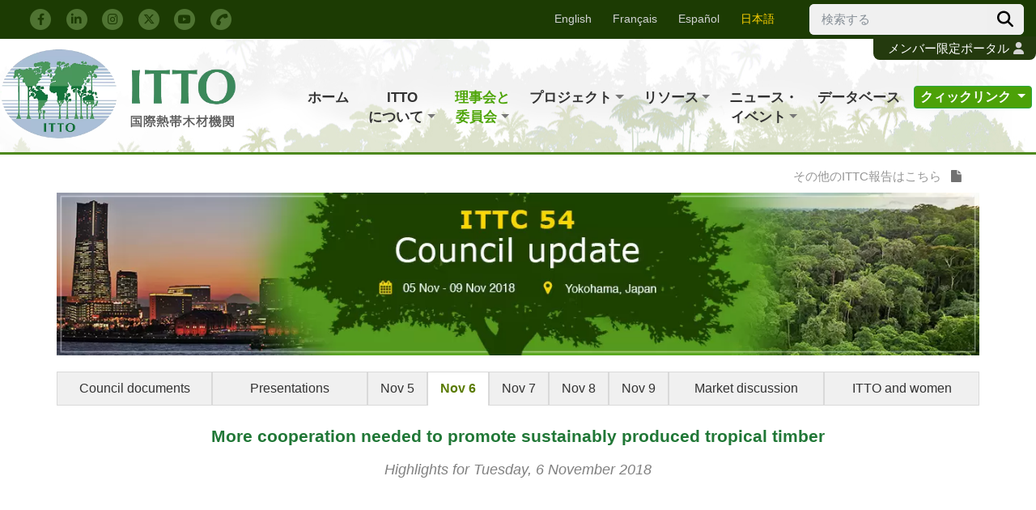

--- FILE ---
content_type: text/html; charset=utf-8
request_url: https://www.itto.int/ja/ittc-54/day2/
body_size: 14337
content:
<!DOCTYPE html>
<html lang="ja">
<head>
<!-- jQuery 3 -->
<script src="/files/user/js/jquery-3.3.1.min.js?v=1532587669"></script>
<!-- Bootstrap 4 -->
<meta name="viewport" content="width=device-width, initial-scale=1, shrink-to-fit=no">
<link rel="stylesheet" href="/files/user/css/bootstrap.min.beta.css?v=1532592318">
<script src="/files/user/js/popper.min.js?v=1537413192"></script>
<script src="/files/user/js/bootstrap.min.js?v=1532591714"></script>

<!-- Font Awesome 6.4 --> 
<link href="/files/user/assets/fontawesome/css/fontawesome.css?v=1693792876" rel="stylesheet">
<link href="/files/user/assets/fontawesome/css/all.css?v=1693792876" rel="stylesheet">
<link href="/files/user/assets/fontawesome/css/v4-shims.css?v=1693792876" rel="stylesheet" />

<!-- Photo Gallery -->

<meta http-equiv="Content-Type" content="text/html; charset=UTF-8">
<meta http-equiv="Content-Style-Type" content="text/css">
<meta http-equiv="Content-Script-Type" content="text/javascript">
<title>More cooperation needed to promote sustainably produced tropical timber | ITTO | The International Tropical Timber Organization</title>
<meta HTTP-EQUIV="Pragma" CONTENT="no-cache">
<meta name="Keywords" content="The International Tropical Timber Organization,ITTO">
<meta name="Description" content="The International Tropical Timber Organization (ITTO)  Official Web Site.">
<link rel="home" href="/" title="More cooperation needed to promote sustainably produced tropical timber | ITTO | The International Tropical Timber Organization" >
<link rel="index" href="/sitemap/" title="More cooperation needed to promote sustainably produced tropical timber | ITTO | The International Tropical Timber Organization Site map" >
<link rel="alternate" media="handheld" href="/ja/ittc-54/day2/" >

    <meta name="robots" content="INDEX,FOLLOW">
<meta name="robots" content="NOODP">
<meta name="robots" content="NOYDIR">

<link href="/css/front/default.css?v=1462552361" rel="stylesheet" type="text/css" media="screen,print">
<link href="/files/css/front/parts.css?v=1746768397" rel="stylesheet" type="text/css" media="screen,print">
<link href="/css/front/modules.css?v=1462552361" rel="stylesheet" type="text/css" media="screen,print">
<link href="/css/front/print.css?v=1462552361" rel="stylesheet" type="text/css" media="screen,print">
<link href="/files/css/front/customize.css?v=1746768397" rel="stylesheet" type="text/css" media="screen,print">

<meta property="og:url" content="https://www.itto.int/ja/ittc-54/day2/" />
<meta property="og:title" content="More cooperation needed to promote sustainably produced tropical timber" />
<meta property="og:description" content="The International Tropical Timber Organization (ITTO)  Official Web Site.">
<meta property="og:image" content="https://www.itto.int/files/user/facelift/itto_ogp_img.jpg">
<meta property="og:type" content="website">
<meta property="og:site_name" content="ITTO International Tropical Timber Organization">
<script src="https://apis.google.com/js/platform.js" async defer></script>

<!-- NEW Facelift styling -->
<link href="/files/css/front/user/facelift.css?v=1754288923" rel="stylesheet" type="text/css" media="screen,print">
<link href="/files/css/front/user/markresponsive.css?v=1746768397" rel="stylesheet" type="text/css" media="screen,print">

<link rel="icon" href="/files/user/facelift/itto_favicon_lg.ico?v=1533027618">
<link rel="SHORTCUT ICON" href="/files/user/facelift/itto_favicon_lg.ico?v=1533027618">

<script type="text/javascript" src="https://www.google.com/jsapi"></script>
<script type="text/javascript" src="/js/default.v2.js?v=1462552361"></script>
    <script src="/js/jquery/1.11.1/jquery.min.js?v=1462552361"></script>
    <script type="text/javascript">
    var j$ = jQuery.noConflict();
    </script>
<script type="text/javascript" src="/files/user/js/jQueryAutoHeight.js?v=1475552267"></script>


<!--[if IE]>
<div style="font-size:18px; background: #000; text-align: center; top: 0px; width: 100%; /*! height:300px; */ color: #FFF; z-index:99999;padding: 40px 0;">
This website may not be compatible with your outdated Internet Explorer version. <a rel="noopener" href="https://www.microsoft.com/en-us/download/internet-explorer.aspx" target="_blank" style="color: #fff; text-decoration: underline;">Please update here.</a><br>
or browse the website with <a href="https://www.google.com/chrome/" style="color:#ffd303">Google Chrome</a> or <a href="https://www.mozilla.org/en-US/firefox/new/" style="color:#ffd303">Firefox</a> instead.
</div>
<style type="text/css">
#main_menu {
    display: block;
    width: 1000px;
}
</style>
<![endif]-->
<script>
// IF THE BROWSER IS INTERNET EXPLORER 10
if (navigator.userAgent.indexOf("MSIE 10") >= 0) {
    var IEmessage =   '<div style="font-size:18px; background: #000; text-align: center; top: 0px; width: 100%; /*! height:300px; */ color: #FFF; z-index:99999;padding: 40px 0;">';
    IEmessage +=          'This website may not be compatible with your outdated Internet Explorer version. ';
    IEmessage +=          '<a rel="noopener" href="https://www.microsoft.com/en-us/download/internet-explorer.aspx" target="_blank" style="color: #fff; text-decoration: underline;">Please update here.</a><br>';
    IEmessage +=          ' or browse the website with <a href="https://www.google.com/chrome/" style="color:#ffd303">Google Chrome</a> or <a href="https://www.mozilla.org/en-US/firefox/new/" style="color:#ffd303">Firefox</a> instead.'
    IEmessage +=      '</div>'
    document.write(IEmessage);
}
</script>


<link rel="alternate" type="application/rss+xml" title="ITTC-54" href="https://www.itto.int/files/topics/rss/group40.rdf">
<style type="text/css"><!--
#header p, #footpath{
  display: none;
}
--></style>

<script async src="https://www.googletagmanager.com/gtag/js?id=G-13KDVRTJ1K"></script>

<script>
    window.dataLayer = window.dataLayer || [];
    function gtag(){dataLayer.push(arguments);}
    gtag('js', new Date());
    gtag('config', 'G-13KDVRTJ1K',{"page_module":"topics","main_module_id":5771,"page_sysnm":"ittc-54","group_id":40});
</script>

</head>

<body class="layout1">
<script type="text/javascript">
!function (f, b, e, v, n, t, s) {
    if (f.fbq) return; n = f.fbq = function () {
        n.callMethod ?
            n.callMethod.apply(n, arguments) : n.queue.push(arguments)
    }; if (!f._fbq) f._fbq = n;
    n.push = n; n.loaded = !0; n.version = '2.0'; n.queue = []; t = b.createElement(e); t.async = !0;
    t.src = v; s = b.getElementsByTagName(e)[0]; s.parentNode.insertBefore(t, s)
}(window,document, 'script', 'https://connect.facebook.net/en_US/fbevents.js');

fbq('init', '1389165754775767');
fbq('track', 'PageView');
</script>



<div id="ittc-54" class="wrapper1">
<div id="main_module_id_5771" class="wrapper2">
<div id="container">

    <header id="header"><div id="header_top" class="container-fluid">
    <div class="row">
        <div id="social_media_link" class="col-sm col-12 align-self-center">
            <a rel="noopener" href="https://www.facebook.com/International-Tropical-Timber-Organization-ITTO-761704093944532/" target="_blank">
                <span class="fa-stack">
                    <i class="fa fa-circle fa-stack-2x"></i>
                    <i class="fa fa-facebook fa-stack-1x icon"></i>
                </span>
            </a>
            <a rel="noopener" href="https://www.linkedin.com/company/itto-sfm" target="_blank">
                <span class="fa-stack">
                    <i class="fa fa-circle fa-stack-2x"></i>
                    <i class="fa fa-linkedin fa-stack-1x icon"></i>
                </span>
            </a>
            <a rel="noopener" href="https://www.instagram.com/itto_sfm/" target="_blank">
                <span class="fa-stack">
                    <i class="fa fa-circle fa-stack-2x"></i>
                    <i class="fa fa-instagram fa-stack-1x icon"></i>
                </span>
            </a>
            <a rel="noopener" href="https://twitter.com/itto_sfm_japan" target="_blank">
                <span class="fa-stack">
                    <i class="fa fa-circle fa-stack-2x"></i>
                    <i class="fa-brands fa-x-twitter fa-stack-1x icon"></i>
                </span>
            </a>
            <a rel="noopener" href="https://www.youtube.com/user/ittosfm/videos" target="_blank">
                <span class="fa-stack">
                    <i class="fa fa-circle fa-stack-2x"></i>
                    <i class="fa fa-youtube-play fa-stack-1x icon"></i>
                </span>
            </a>
            <a href="https://www.itto.int/ja/contact_us/">
                <span class="fa-stack">
                    <i class="fa fa-circle fa-stack-2x"></i>
                    <i class="fa fa-phone fa-stack-1x fa-rotate-90 icon"></i>
                </span>
            </a> 
        </div>
        <div class="col-auto languegebar">
            <div class="lang">
                 <ul class="nav nav-pills">
                    <li class="nav-item d-lg-block d-none">
                        <a class="nav-link " href="https://www.itto.int/ittc-54/day2/" rel="alternate" hreflang="en">English</a>
                    </li>
                    <li class="nav-item d-lg-block d-none">
                        <a class="nav-link " href="https://www.itto.int/fr/ittc-54/day2/" hreflang="fr" rel="alternate">Fran&ccedil;ais</a>
                    </li>
                    <li class="nav-item d-lg-block d-none">
                        <a class="nav-link " href="https://www.itto.int/es/ittc-54/day2/" hreflang="es" rel="alternate">Espa&ntilde;ol</a>
                    </li>
                    <li class="nav-item d-lg-block d-none">
                        <a class="nav-link active" href="https://www.itto.int/ja/ittc-54/day2/" hreflang="ja" rel="alternate">日本語</a>
                    </li>
                    <li class="nav-item dropdown d-lg-none">
                        <a class="nav-link dropdown-toggle active" data-toggle="dropdown" href="#" role="button" aria-haspopup="true" aria-expanded="false">
                        	日本語
                        	                        </a>
                        <div class="dropdown-menu">
                            <a class="dropdown-item" href="https://www.itto.int/ittc-54/day2/" rel="alternate" hreflang="en">English</a>                            <a class="dropdown-item" href="https://www.itto.int/fr/ittc-54/day2/" hreflang="fr" rel="alternate">Fran&ccedil;ais</a>                            <a class="dropdown-item" href="https://www.itto.int/es/ittc-54/day2/" hreflang="es" rel="alternate">Espa&ntilde;ol</a>                                                    </div>
                    </li>
                </ul>
            </div>
		</div>
       	<div class="col-auto ml-auto searchbar pr-0">
            <form id="cse-search-box" action="https://www.itto.int/ja/search/">
                <div class="input-group">
    				<input type="hidden" name="cx" value="014662237642064703239:hcqrcn06jde" />
    				<input type="hidden" name="ie" value="UTF-8" />
    				<input type="text" name="q" size="23" class="form-control searchfield" placeholder="検索する"/>
    				<div class="input-group-btn">
    					<button type="submit" name="sa" class="btn btn-default">
    						<i class="fa fa-search fa-lg"></i>
    					</button>	
    				</div>
    			</div>
            </form>
        </div>
    </div>
</div></header>

    <nav id="navi"><div id="header_main">
    <div class="member_area"> 	
        <a href="https://www.itto.int/ja/members_only/">メンバー限定ポータル<i class="fa fa-user d-sm-inline d-none" aria-hidden="true"></i></a>    </div>
    <div class="container-fluid">
        <div class="row">
            <div class="col-lg col-sm-auto col-11 align-self-center" id="site_logo">
                <a href="https://www.itto.int/ja/">
                                            <img src="/files/rcms_conv_webp/files/user/facelift/ITTO-logo-ja.png_1538373695.webp?v=1614249563" alt="ITTO Logo" class="img-fluid" width="325"/>
                                    </a>
            </div>
            <div id="main_menu" class="col-xl-auto col-lg-9 col-12">
            <button id="navbar_res_btn" class="navbar-toggler" type="button" data-toggle="collapse" data-target="#navbarTogglerDemo02" aria-controls="navbarTogglerDemo02" aria-expanded="false" aria-label="Toggle navigation">
                <span class="fa fa-navicon fa-2x"></span>
            </button>
                <nav class="navbar navbar-expand-lg">   
                  <div class="collapse navbar-collapse" id="navbarTogglerDemo02">
                    <ul class="navbar-nav mr-auto mt-2 mt-lg-0">
                      <li class="nav-item ">
                          <a class="nav-link" href="https://www.itto.int/ja/">ホーム</a>
                      </li>
                      <li class="nav-item dropdown ">
                          <a class="dropdown-toggle nav-link" href="" id="navbarDropdownMenuLink" data-toggle="dropdown" aria-haspopup="true" aria-expanded="false">ITTO<br> について</a>
                          <div class="dropdown-menu lg_display" aria-labelledby="navbarDropdownMenuLink">
                            <div class="wrap">
                                    <a class="dropdown-item" href="https://www.itto.int/ja/about_itto/">ITTOについて</a>
                                    <a class="dropdown-item" href="https://www.itto.int/ja/focus_areas/">事業分野</a>
                                    <a class="dropdown-item" href="https://www.itto.int/ja/governance-and-compliance/">ガバナンスとコンプライアンス</a>
                                    <a class="dropdown-item" href="https://www.itto.int/ja/about_itto/members/">ITTO加盟国</a>
                                    <a class="dropdown-item" href="https://www.itto.int/ja/itto_contact_points/">ITTO加盟国のコンタクトパーソン</a>
                                    <a class="dropdown-item" href="https://www.itto.int/ja/membership_information/">ITTO加盟国になるには</a>
                                    <a class="dropdown-item" href="https://www.itto.int/ja/observer_information/">オブザーバーになるには</a>
                                    <a class="dropdown-item" href="https://www.itto.int/ja/about_itto/staff/">事務局長・事務局</a>
                                    <a class="dropdown-item" href="https://www.itto.int/ja/external-complaints-and-whistleblowing/">苦情・不服申し立て</a>
        				            <a class="dropdown-item" href="https://www.itto.int/ja/contact_us/">お問い合わせ</a>
                            </div>
                        </div>
        			  </li>
                      <li class="nav-item dropdown active">
                          <a class="dropdown-toggle nav-link" href="" id="navbarDropdownMenuLink" data-toggle="dropdown" aria-haspopup="true" aria-expanded="false">理事会と<br/> 委員会</a>
                          <div class="dropdown-menu lg_display" aria-labelledby="navbarDropdownMenuLink">
                            <div class="wrap">
                                    <a class="dropdown-item" href="https://www.itto.int/ja/council_committees/">理事会と委員会</a>
                                    <a class="dropdown-item" href="https://www.itto.int/ja/council_committees/documents/">ドキュメント</a>
                                    <a class="dropdown-item" href="https://www.itto.int/ja/council_committees/decisions/">決議</a>
                                                                        <a class="dropdown-item" href="https://www.itto.int/ja/council_committees/reports/">レポート</a>
                                    <a class="dropdown-item" href="https://www.itto.int/ja/council_committees/itta/">国際熱帯木材協定</a>
                                    <a class="dropdown-item" href="https://www.itto.int/ja/council_committees/action_plans/">行動計画</a>
                                    <a class="dropdown-item" href="https://www.itto.int/ja/council_committees/rules_procedure/">手続規則</a>
                                    <a class="dropdown-item" href="https://www.itto.int/ja/council_advisory_bodies_groups/">国際熱帯木材理事会の諮問組織・グループ</a>
                                    <a class="dropdown-item" href="https://www.itto.int/ja/staff_regulations_rules/">ITTO就業規則</a>
                                    <a class="dropdown-item" href="https://www.itto.int/ja/administrative_account/">管理勘定の状況</a>
                                    <a class="dropdown-item" href="https://www.itto.int/ja/financial_rules/">財務規則</a>
                                    <a class="dropdown-item" href="https://www.itto.int/ja/policy_documents/">ポリシードキュメント</a>
                                    <a class="dropdown-item" href="https://www.itto.int/ja/council_committees/officers_responsibilities/">理事会役員の役割と責任</a>
                                    <a class="dropdown-item" href="https://www.itto.int/ja/council_committees/projects/">ドナーが支援可能なプロジェクト・コンセプトノート</a>
                                                                            <a class="dropdown-item" href="https://www.itto.int/ja/ittc/">理事会に関する報道</a>
                                                                </div>
                        </div>
                      </li>
                      <li class="nav-item dropdown ">
                        <a class="dropdown-toggle nav-link" href="" id="navbarDropdownMenuLink" data-toggle="dropdown" aria-haspopup="true" aria-expanded="false">プロジェクト</a>
                        <div class="dropdown-menu lg_display" aria-labelledby="navbarDropdownMenuLink">
                            <div class="wrap">
                                <a class="dropdown-item" href="https://www.itto.int/ja/projects/formulation_manuals/">プロジェクト作成マニュアル</a>
                                <a class="dropdown-item" href="https://www.itto.int/ja/projects/implementation_manuals/">実施中プロジェクトマニュアル</a>
                                <a class="dropdown-item" href="https://www.itto.int/ja/concept_note/list/">プロジェクト・コンセプトノート検索</a>
                                <a class="dropdown-item" href="https://www.itto.int/ja/projects_photo_gallery/">フォトギャラリー</a>
                            </div>
                        </div>  
                      </li>
                      <li class="nav-item dropdown ">
                          <a class="dropdown-toggle nav-link" href="" id="navbarDropdownMenuLink" data-toggle="dropdown" aria-haspopup="true" aria-expanded="false">リソース</a>
                          <div class="dropdown-menu lg_display" aria-labelledby="navbarDropdownMenuLink">
                            <div class="wrap">
                                <a class="dropdown-item" href="https://www.itto.int/ja/resources/?resType=publications">出版物・報告書</a>
                                <a class="dropdown-item" href="https://www.itto.int/ja/resources/?resType=photos">写真</a>
                                <a class="dropdown-item" href="https://www.itto.int/ja/resources/?resType=videos">ビデオ</a>
                                <a class="dropdown-item" href="https://www.itto.int/ja/resources/?resType=guidelines">ガイドライン</a>
                                <a class="dropdown-item" href="https://www.itto.int/ja/resources/?resType=publicity-materials">広報資料</a>
                                <a class="dropdown-item" href="https://www.itto.int/ja/resources/?resType=learning-materials">教材・学習ツール</a>
                            </div>
                        </div>
        			  </li>
                      <li class="nav-item dropdown ">
                          <a class="dropdown-toggle nav-link" href="" id="navbarDropdownMenuLink" data-toggle="dropdown" aria-haspopup="true" aria-expanded="false">ニュース・<br>イベント</a>
                          <div class="dropdown-menu lg_display" aria-labelledby="navbarDropdownMenuLink">
                            <div class="wrap">
                                <a class="dropdown-item" href="https://www.itto.int/ja/top_stories/">Top stories</a>
                                <a class="dropdown-item" href="https://www.itto.int/ja/news/">ニュース</a>
                                <a class="dropdown-item" href="https://www.itto.int/ja/events/">イベント</a>
                                <a class="dropdown-item" href="https://www.itto.int/ja/call_proposals/">提案の募集</a>
                                <a class="dropdown-item" href="https://www.itto.int/ja/activities_in_japan/">日本での活動</a>
                            </div>
                        </div>
        			  </li>
                      <li class="nav-item ">
                          <a class="nav-link" href="https://www.itto.int/ja/biennal_review_statistics/">データベース</a>
                      </li>
                      <li class="nav-item dropdown">
                        <a class="nav-link dropdown-toggle btn btn-success" href="" id="navbarDropdownMenuLink" data-toggle="dropdown" aria-haspopup="true" aria-expanded="false">
                          クィックリンク
                        </a>
                        <div class="dropdown-menu dropdown-menu-right -large" aria-labelledby="navbarDropdownMenuLink">
                            <div class="wrap row multi_col">
                                <div class="col-lg-4 col-12">
                                    <a class="dropdown-item" href="https://www.itto.int/ja/council_committees/action_plans/">行動計画</a>
                                    <a rel="noopener" class="dropdown-item" href="https://lsscourse.com/" target="_blank">合法かつ持続可能なサプライチェーンに関するオンライン学習コース<i>（英語でのみ開講）</i></a>
    								                                    <a class="dropdown-item" href="https://www.itto.int/ja/fellowship/">ITTOフェローシップ ・ プログラム</a>
                                    <a rel="noopener" class="dropdown-item" href="http://www.flegtimm.eu/index.php" target="_blank">FLEGT独立市場監視（IMM）</a>	
    							</div>
    							<div class="col-lg-4 col-12">
                                    <a class="dropdown-item" href="https://www.itto.int/ja/cbd/">熱帯林の生物多様性保全のための<br/>ITTO/CBD共同イニシアティブ</a>
                                    <a class="dropdown-item" href="https://www.itto.int/ja/cites_programme/">ITTO-CITESプログラム</a>
                                    <a rel="noopener" class="dropdown-item" href="https://www.youtube.com/user/ittosfm/videos" target="_blank">ITTO YouTube チャンネル</a>
                                    <a class="dropdown-item" href="https://www.itto.int/ja/mis/">MIS: 市場情報サービス</a>
                                    <a class="dropdown-item" href="https://www.itto.int/ja/project_search/">プロジェクト・コンセプトノート検索</a>	
    							</div>
                       			<div class="col-lg-4 col-12">
                       			    <a class="dropdown-item" href="https://www.itto.int/ja/biennal_review/">世界の木材状況に関する年次評価報告書</a>
                                    <a class="dropdown-item" href="https://www.itto.int/ja/sfm/">熱帯林経営状況（SFM）</a>
                                    <a class="dropdown-item" href="https://www.itto.int/ja/thematic_programme_general/">テーマ別プログラム（TP）</a>
                                    <a rel="noopener" class="dropdown-item" href="http://www.timbertradeportal.com/" target="_blank">木材貿易ポータル</a>
                                    <a class="dropdown-item" href="https://www.itto.int/ja/tropical_forest_update/">TFU: 熱帯林ニュースレター</a>
                       				<a rel="noopener" class="dropdown-item" href="http://www.tropicaltimber.info/" target="_blank">熱帯木材種</a>
                       				<a rel="noopener" class="dropdown-item" href="https://www.rinya.maff.go.jp/j/boutai/yunyuu/itto.html" target="_blank">MAFF Japan</a>
                       				<a rel="noopener" class="dropdown-item" href="https://www.mofa.go.jp/mofaj/gaiko/itto/gaiyo.html" target="_blank">MOFA Japan</a>
    							</div>
                            </div>
                        </div>
                      </li>
                    </ul>
                  </div>
                </nav>
            </div>
        </div><!-- row -->
    </div>
</div><!-- header_main --></nav>
<div id="footpath">    <div id="header_title">
            </div>
</div>
<div id="contents">
    <div id="top_contents">
      <div id="sub_module1">
          <div id="contents1002338">  <div class="tfu_nav text-right pb-2 mw-100">
    <a rel="noopener" class="subscribe" href="https://www.itto.int/ja/ittc/">その他のITTC報告はこちら <i aria-hidden="true" class="fa fa-file"></i></a>
</div>


</div><!-- //div id="contents1002338 -->
<div id="contents1002257">  <img alt="ITTC 54 council update" class="img-fluid" src="/files/rcms_conv_webp/files/user/ITTC/ittc-54-banner.jpg_1539659249.webp?v=1614258054" title="ITTC 54 council update">
</div><!-- //div id="contents1002257 -->

      </div>
    </div>
    <div id="main_contents">
      <div id="sub_module2">
          <div id="contents1002258">  <div class="row ittc_menu">
	<div class="col-xl col-lg col-md-3 col-6 list"><a href="https://www.itto.int/ja/council_committees/documents/">Council documents</a></div>
	<div class="col-lg col-md-3 col-6 list "><a href="https://www.itto.int/ja/ittc-54/presentations/">Presentations</a></div>
	<div class="col-lg-auto col-md-3 col-6 list "><a href="https://www.itto.int/ja/ittc-54/day1/">Nov 5</a></div>
	<div class="col-lg-auto col-md-3 col-6 list active"><a href="https://www.itto.int/ja/ittc-54/day2/">Nov 6</a></div>
	<div class="col-lg-auto col-md-3 col-6 list "><a href="https://www.itto.int/ja/ittc-54/day3/">Nov 7</a></div>
	<div class="col-lg-auto col-md-3 col-6 list "><a href="https://www.itto.int/ja/ittc-54/day4/">Nov 8</a></div>
	<div class="col-lg-auto col-md-3 col-6 list "><a href="https://www.itto.int/ja/ittc-54/day5/">Nov 9</a></div>
	<div class="col-xl col-lg col-md-3 col-6 list "><a href="https://www.itto.int/ja/ittc-54/market_discussion/">Market discussion</a></div>
	<div class="col-lg col-md-3 col-6 list "><a href="https://www.itto.int/ja/ittc-54/women/">ITTO and women</a></div>
</div>
</div><!-- //div id="contents1002258 -->

      </div>
      <div id="sub_module3">
          
      </div>
      <div id="main_module">
          <div id="contents1002255"><div class="topics_detail module"><div class="module_top"></div><div class="module_body"><div class="module_body_centertop"><div class="module_body_centerleft"><div class="module_body_centerright"><div class="module_body_centerbottom"><div class="module_body_lefttop"><div class="module_body_righttop"><div class="module_body_leftbottom"><div class="module_body_rightbottom">
<div class="ittc-page">
    
<div class="heading text-center">
    <h2 class="module_title"><b>More cooperation needed to promote sustainably produced tropical timber</b></h2>
    <div id="headline"><font size="4" color="gray"><i>Highlights for Tuesday, 6 November 2018</i></font></div>
</div>

<div class="module_contents">
    <div class="topics_contents">
            
                <div class="row">
                                                                             <div>
                                                                                                                                    </div>
                            <div class="col-12 col py-0">
                                                
                                                                                                                                                                                    <div class="embed-responsive embed-responsive-16by9 ittc_content mb-4">
                                <iframe src="https://www.youtube.com/embed/YXST6emljvU" frameborder="0" class="embed-responsive-item" allowfullscreen></iframe>
                            </div>
                            
                        
                                                                                                                                                        <small class="ittc_caption ittc_content -noSpacing">André de Boer, Market Discussion's Chair, said “We need to present a united front to convince consumers of the very real advantages of using sustainably produced tropical timber. <i>Photo: K. Sato/ITTO</i></small>
                                                    
                                                                                                                            <div class="mb-4">
                            <br>
Tropical timber producers, importers, governments and communities need to work more closely together to increase the impact of efforts to promote the benefits of sustainably produced tropical timber in consumer markets.<br>
&nbsp;<br>
This was the message to emerge from the 2018 ITTO Annual Market Discussion, which took place today as part of the 54th Session of the International Tropical Timber Council. ITTO hosts these discussions annually as a way of informing its members of key trends and issues in the tropical timber trade and increasing interactions between governments and trade representatives.<br>
&nbsp;<br>
The 2018 Discussion, which was organized by the Trade Advisory Group, addressed the theme of private-sector tropical timber promotion initiatives and opportunities for increased collaboration.<br>
&nbsp;<br>
&ldquo;Today&rsquo;s presentations and discussions show there would be major advantages for the sector if tropical timber producers, tropical timber traders and other stakeholders could combine their messages,&rdquo; said Discussion Chair, Andr&eacute; de Boer. &ldquo;We need to present a united front to convince consumers of the very real advantages of using sustainably produced tropical timber.&rdquo;<br>
&nbsp;<br>
Participants in the Discussion heard that, despite advances in sustainable tropical forest management, certification and legality verification, the tropical timber trade faced major challenges, such as changes in species mixes and preferences and declining market share in the face of competition from engineered wood and alternative non-wood materials.<br>
&nbsp;<br>
The Discussion featured presentations from seven trade experts and representatives of trade organizations.<br>
&nbsp;<br>
Beno&icirc;t Jobb&eacute;-Duval from the International Tropical Timber Technical Association<br>
(ATIBT) provided background on activities ATIBT is carrying out to establish a &ldquo;Fair and Precious&rdquo; brand for tropical wood products. The aim of the initiative, which has been conceived by Forest Stewardship Council-certified member companies of ATIBT, is to promote certified tropical timber and show the environmental, social, economic and technical benefits of tropical timber consumption.<br>
&nbsp;<br>
Fran&ccedil;oise van de Ven, Secretary-General of the Union des Forestiers Industriels du Gabon et Am&eacute;nagistes, said there were more than 3 million hectares of FSC-certified forests in Gabon. Despite the effort and expense companies had invested to certify their forests, however, this has not been reflected in increased remuneration for producers. Without adequate financing of long-term promotion, she said, consumers will continue to see only negative reports on tropical timber harvesting.<br>
&nbsp;<br>
Qian Meng from the Chinese Academy of Forestry provided an overview of the Global Green Supply Chain Mechanism, an initiative of China&rsquo;s private timber sector. The vision of the Mechanism&rsquo;s founding members is to &ldquo;establish a stable and orderly green supply chain for global forest products in order to promote the green and sustainable development of forest resources and products&rdquo;.<br>
&nbsp;<br>
Eric D. de Munck from the Netherlands Timber Trade Association said tropical wood importers in his country have long been accused of encouraging deforestation. Ultimately, however, the trade had taken responsibility for its imports, committing to no longer importing timber that could be illegal and progressively increasing the proportion of imports consisting of sustainably produced timber. The target for 2020 is 90%.<br>
&nbsp;<br>
&ldquo;Now we are considered a credible partner,&rdquo; said Mr de Munck. He outlined wide-ranging successful efforts within the trade in the Netherlands to address public perceptions on tropical timber, including the publishing of life-cycle analyses that show sustainably produced tropical timber has vastly superior environmental performance compared with concrete, steel and composite plastics.<br>
&nbsp;<br>
Ngo Sy Hoai, Vice Secretary General of the Vietnam Timber and Forest Products Association, said the Viet Nam timber sector exports forest products worth about USD&nbsp;8.0 billion to 120 countries annually.<br>
&nbsp;<br>
Despite its seeming success, however, Viet Nam&rsquo;s timber sector faces major challenges. The absence of a national forest certification scheme, and a lack of cooperation amongst Vietnamese timber associations, was hindering development, said Mr Ngo.<br>
&nbsp;<br>
&ldquo;Moreover, production costs continue to rise to satisfy importers&rsquo; demands for legality verification, but there is no compensation&mdash;there is a &ldquo;market&rdquo; premium but no price premium&rdquo;, he said.<br>
&nbsp;<br>
Gleisson Omar Tagliari, Director of the Mato Grosso State Timber Production and Exportation Industries Center (CIPEM) in Brazil, said that CIPEM, a group of eight forest-based employer unions representing more than 600 companies, has an active trade promotion function. The sector faces many challenges, he said, but, &ldquo;first and foremost is the need for sector image change because the timber sector is still viewed as a villain. Only positive promotion can reverse this.&rdquo;<br>
&nbsp;<br>
Cindy Squires, Executive Director of the International Wood Products Association, USA, said the purpose of her association is to build acceptance and demand in North America for globally sourced wood products from sustainably managed forests. She spoke about the multimodal approach taken by the IWPA to fulfill its purpose.<br>
&nbsp;<br>
<strong>Trade Advisory Group laments decline in tropical timber market share </strong><br>
The tropical timber trade in consumer countries is struggling because of declining market share, in part due to competition from engineered products and other substitutes, according to a statement delivered by Barney Chan on behalf of the Trade Advisory Group (TAG) in conjunction with the Annual Market Discussion.<br>
&nbsp;<br>
TAG was established in 2000 to provide inputs to ITTO&rsquo;s policy and project work. It is open to anyone with an interest in the tropical timber trade, including representatives of tropical forest industries, timber exporters and importers, timber trade and industry consultants, and trade and industry associations.<br>
&nbsp;<br>
According to the TAG statement, the potential exit of certain French timber companies from Central Africa &ldquo;is a big &lsquo;red flag&rsquo; which our Organization should sit up and take careful note of. ... We have to admit that business as usual is not good enough to save our industry and the forests.&rdquo;<br>
&nbsp;<br>
TAG proposed that ITTO undertake a study to determine why SFM has not been delivering on the promise of expanding markets for tropical timber with a view to developing a Council strategy to reverse the situation.<br>
&nbsp;<br>
<strong>ITTO data confirms major shift in tropical timber trade</strong><br>
In less than a decade, a significant shift has occurred in Africa&rsquo;s market destinations for tropical primary products from the European Union to Asian markets, mainly China and increasingly Viet Nam, according to a report presented to the Council today.<br>
&nbsp;<br>
Fran Maplesden presented &ldquo;elements for the biennial review and assessment of the world timber situation 2017&ndash;2018&rdquo;, summarizing data on tropical timber production and trade obtained from ITTO member countries and other sources.<br>
&nbsp;<br>
The Asia-Pacific remains the dominant tropical sawnwood-producing region, said Dr Maplesden, but Latin American production has fallen sharply, largely reflecting declining production levels in Brazil.<br>
&nbsp;<br>
Ms Maplesden&rsquo;s presentation is available <a href="/direct/topics/topics_pdf_download/topics_id=5778&amp;no=6&amp;file_ext=.pdf?v=">here</a>.<br>
&nbsp;<br>
Also today, the Council received a presentation from the World Bank&rsquo;s Werner L. Kornexl on &ldquo;fiscal mechanisms for a sustainable forest sector&rdquo;. Dr Kornexl said the World Bank has been working with ITTO for several months on a promising initiative to look at fiscal mechanisms, incentives and transfers, and revenue management, in the forest sector.<br>
&nbsp;<br>
&ldquo;We are facing a new environment [in which] illegal activities are rampant. Illegal trade of logs, wildlife, charcoal, fuelwood and other natural resources are increasing and illegal networks are becoming more efficient&rdquo;, he said. This not only erodes natural assets, it creates unequal market conditions and disincentives for sustainable timber production.<br>
&nbsp;<br>
The aim of the joint initiative is to identify strategies to enable forest-poor people to improve their livelihoods and emerge from poverty, said Dr Kornexl.<br>
&nbsp;<br>
Also today, Dr Juergen Blaser from the Bern University of Applied Sciences presented initial efforts to revise the ITTO Guidelines for the Restoration, Management and Rehabilitation of Degraded and Secondary Tropical Forests, and Dr Milena Sosa Schmidt from the Secretariat of the Convention on International Trade in Endangered Species of Wild Fauna and Flora (CITES) reported on ongoing cooperation between CITES and ITTO to implement the CITES Tree Species Programme.&nbsp;There was also a signing ceremony between ITTO and the Government of Germany for the commitment of funds to an activity in the Biennial Work Programme to enhance teak management in the Mekong region.&nbsp; &nbsp;&nbsp;<br>
<br>
<em>The International Tropical Timber Council meets at least once a year to discuss a wide-ranging agenda aimed at promoting sustainable tropical forest management and the trade of sustainably produced tropical timber.</em><br>
&nbsp;<br>
<em>Daily coverage of the session by the Earth Negotiations Bulletin is available at&nbsp;<a href="http://enb.iisd.org/forestry/itto/ittc54/">http://enb.iisd.org/forestry/itto/ittc54/</a></em>
                        </div>
                                                                                                                                                        </div>
                            <div class="col-12 col py-0">
                                                
                                                                                                                            <div class="mb-4">
                                                    <a rel="noopener" href="https://www.itto.int/files/topics/5771_ext_03_1_L.jpg" target="_blank"><img src="/files/rcms_conv_webp/files/topics/5771_ext_03_1_L.jpg_1541511908.webp?v=1614412715" class="ittc_content" alt=""></a>
                                                                                                </div>

                                                                                                                                                        <small class="ittc_caption ittc_content -noSpacing">Barney Chan delivered the Trade Advisory Group's statement at the closing of the 2018 ITTO Annual Market Discussion. <i>Photo: K. Sato/ITTO</i></small>
                                                    
                                                                                                                                                        </div>
                            <div class="col-12 col py-0">
                                                
                                                                                                                            <div class="mb-4">
                                                    <a rel="noopener" href="https://www.itto.int/files/topics/5771_ext_03_2_L.jpg" target="_blank"><img src="/files/rcms_conv_webp/files/topics/5771_ext_03_2_L.jpg_1541511909.webp?v=1614412715" class="ittc_content" alt=""></a>
                                                                                                </div>

                                                                                                                                                        <small class="ittc_caption ittc_content -noSpacing">Fran Maplesden presented “elements for the biennial review and assessment of the world timber situation 2017–2018”.<i>Photo: K. Sato/ITTO</i></small>
                                                    
                                                                                                                                                        </div>
                            <div class="col-12 col py-0">
                                                
                                                                                                                            <div class="mb-4">
                                                    <a rel="noopener" href="https://www.itto.int/files/topics/5771_ext_03_3_L.jpg" target="_blank"><img src="/files/rcms_conv_webp/files/topics/5771_ext_03_3_L.jpg_1541511910.webp?v=1614412715" class="ittc_content" alt=""></a>
                                                                                                </div>

                                                                                                                                                        <small class="ittc_caption ittc_content -noSpacing">The Council received a presentation from the World Bank’s Werner L. Kornexl on “fiscal mechanisms for a sustainable forest sector”. <i>Photo: K. Sato/ITTO</i></small>
                                                    
                                                                                                                                                        </div>
                            <div class="col-12 col py-0">
                                                
                                                                                                                            <div class="mb-4">
                                                    <a rel="noopener" href="https://www.itto.int/files/topics/5771_ext_03_4_L.jpg" target="_blank"><img src="/files/rcms_conv_webp/files/topics/5771_ext_03_4_L.jpg_1541511911.webp?v=1614412715" class="ittc_content" alt=""></a>
                                                                                                </div>

                                                                                                                                                        <small class="ittc_caption ittc_content -noSpacing">Dr Juergen Blaser from the Bern University of Applied Sciences presented initial efforts to revise the ITTO Guidelines for the Restoration, Management and Rehabilitation of Degraded and Secondary Tropical Forests. <i>Photo: K. Sato/ITTO</i></small>
                                                    
                                                                                                                                                        </div>
                            <div class="col-12 col py-0">
                                                
                                                                                                                            <div class="mb-4">
                                                    <a rel="noopener" href="https://www.itto.int/files/topics/5771_ext_03_5_L.jpg" target="_blank"><img src="/files/rcms_conv_webp/files/topics/5771_ext_03_5_L.jpg_1541511912.webp?v=1614412715" class="ittc_content" alt=""></a>
                                                                                                </div>

                                                                                                                                                        <small class="ittc_caption ittc_content -noSpacing">Dr Milena Sosa Schmidt from the Secretariat of the Convention on International Trade in Endangered Species of Wild Fauna and Flora (CITES) reported on ongoing cooperation between CITES and ITTO. <i>Photo: K. Sato/ITTO</i></small>
                                                    
                                                                                                                                                        </div>
                            <div class="col-12 col py-0">
                                                
                                                                                                                            <div class="mb-4">
                                                    <a rel="noopener" href="https://www.itto.int/files/topics/5771_ext_03_6_L.jpg" target="_blank"><img src="/files/rcms_conv_webp/files/topics/5771_ext_03_6_L.jpg_1541511912.webp?v=1614412715" class="ittc_content" alt=""></a>
                                                                                                </div>

                                                                                                                                                        <small class="ittc_caption ittc_content -noSpacing">ITTO Executive Director Gerhard Dieterle and Matthias Schwoerer from the Government of Germany laugh during a signing ceremony for the commitment of funds to an activity in the Biennial Work Programme to enhance teak management in the Mekong region. <i>Photo: K. Sato/ITTO</i></small>
                                                    
                                                                                                                                                        </div>
                            <div class="col-12 col py-0">
                                                
                                                                                                                            <div class="mb-4">
                                                    <a rel="noopener" href="https://www.itto.int/files/topics/5771_ext_03_7_L.jpg" target="_blank"><img src="/files/rcms_conv_webp/files/topics/5771_ext_03_7_L.jpg_1541511913.webp?v=1614412715" class="ittc_content" alt=""></a>
                                                                                                </div>

                                                                                                                                                        <small class="ittc_caption ittc_content -noSpacing"><i>Photo: K. Sato/ITTO</i></small>
                                                    
                                                                                                                                                        </div>
                            <div class="col-12 col py-0">
                                                
                                                                                                                            <div class="mb-4">
                                                    <a rel="noopener" href="https://www.itto.int/files/topics/5771_ext_03_8_L.jpg" target="_blank"><img src="/files/rcms_conv_webp/files/topics/5771_ext_03_8_L.jpg_1541511914.webp?v=1614412716" class="ittc_content" alt=""></a>
                                                                                                </div>

                                                                                                                                                        <small class="ittc_caption ittc_content -noSpacing"><i>Photo: K. Sato/ITTO</i></small>
                                                    
                                                                                                                                                        </div>
                            <div class="col-12 col py-0">
                                                
                                                                                                                            <div class="mb-4">
                                                    <a rel="noopener" href="https://www.itto.int/files/topics/5771_ext_03_9_L.jpg" target="_blank"><img src="/files/rcms_conv_webp/files/topics/5771_ext_03_9_L.jpg_1541511915.webp?v=1614412716" class="ittc_content" alt=""></a>
                                                                                                </div>

                                                                                                                                                        <small class="ittc_caption ittc_content -noSpacing"><i>Photo: K. Sato/ITTO</i></small>
                                                    
                                                                                                                                                        </div>
                            <div class="col-12 col py-0">
                                                
                                                                                                                            <div class="mb-4">
                                                    <a rel="noopener" href="https://www.itto.int/files/topics/5771_ext_03_10_L.jpg" target="_blank"><img src="/files/rcms_conv_webp/files/topics/5771_ext_03_10_L.jpg_1541511916.webp?v=1614412716" class="ittc_content" alt=""></a>
                                                                                                </div>

                                                                                                                                                        <small class="ittc_caption ittc_content -noSpacing"><i>Photo: K. Sato/ITTO</i></small>
                                                    
                                                                </div><!--Closing the last content cols-->
                
    </div>
</div><!--module_contents-->

</div>

</div></div></div></div></div></div></div></div></div><div class="module_bottom"></div></div><!-- // end div topics_detail module -->

    </div><!-- //div id="contents1002255 -->

      </div>
      <div id="sub_module4">
          
      </div>
      <div id="sub_module5">
          
      </div>
      <div id="sub_module7">
          
      </div>
    </div>
    <div id="bottom_contents">
      <div id="sub_module6">
          <div id="contents1002256">  <div class="row ittc_menu">
	<div class="col-xl col-lg col-md-3 col-6 list"><a href="https://www.itto.int/ja/council_committees/documents/">Council documents</a></div>
	<div class="col-lg col-md-3 col-6 list "><a href="https://www.itto.int/ja/ittc-54/presentations/">Presentations</a></div>
	<div class="col-lg-auto col-md-3 col-6 list "><a href="https://www.itto.int/ja/ittc-54/day1/">Nov 5</a></div>
	<div class="col-lg-auto col-md-3 col-6 list active"><a href="https://www.itto.int/ja/ittc-54/day2/">Nov 6</a></div>
	<div class="col-lg-auto col-md-3 col-6 list "><a href="https://www.itto.int/ja/ittc-54/day3/">Nov 7</a></div>
	<div class="col-lg-auto col-md-3 col-6 list "><a href="https://www.itto.int/ja/ittc-54/day4/">Nov 8</a></div>
	<div class="col-lg-auto col-md-3 col-6 list "><a href="https://www.itto.int/ja/ittc-54/day5/">Nov 9</a></div>
	<div class="col-xl col-lg col-md-3 col-6 list "><a href="https://www.itto.int/ja/ittc-54/market_discussion/">Market discussion</a></div>
	<div class="col-lg col-md-3 col-6 list "><a href="https://www.itto.int/ja/ittc-54/women/">ITTO and women</a></div>
</div>
</div><!-- //div id="contents1002256 -->

      </div>
    </div>
</div>

    <footer id="footer"><div id="site_footer">
    <div id="navi" class="container-fluid">
        <div class="wrap row" id="test">
            <div class="col-lg-7 col-12 section">
                <h4 class="d-lg-block d-none">クィックリンク</h4>
                <a data-toggle="collapse" data-parent="#test" href="#contactQuickLink" aria-expanded="false" aria-controls="contactQuickLink" class="d-lg-none d-block collapse_link">
                    <h4>クィックリンク</h4>
                </a>
                <div class="collapse" id="contactQuickLink" role="tabpanel">
                    <div class="row">
                        <div class="col">
                            <ul class="bullet">
                                <li><a href="https://www.itto.int/ja/council_committees/action_plans/">行動計画</a></li>
                                <li><a rel="noopener" href="https://lsscourse.com/" target="_blank">合法かつ持続可能なサプライチェーンに関するオンライン学習コース<i>（英語でのみ開講）</i></a></li>
                                                                <li><a href="https://www.itto.int/ja/fellowship/">ITTOフェローシップ ・ プログラム</a></li>
                                <li><a rel="noopener" href="http://www.flegtimm.eu/index.php" target="_blank">FLEGT独立市場監視（IMM）</a></li>	
                                <li><a href="https://www.itto.int/ja/cbd/">熱帯林の生物多様性保全のためのITTO/CBD共同イニシアティブ</a></li>
                                <li><a href="https://www.itto.int/ja/cites_programme/">ITTO-CITESプログラム</a></li>
                                <li><a rel="noopener" href="https://www.youtube.com/user/ittosfm/videos" target="_blank">ITTO YouTube チャンネル</a></li>
                                <li><a href="https://www.itto.int/ja/mis/">MIS: 市場情報サービス</a></li>
                            </ul>
                        </div>
                        <div class="col">
                            <ul class="bullet">
                                <li><a href="https://www.itto.int/ja/project_search/">プロジェクト・コンセプトノート検索</a></li>
                                <li><a href="https://www.itto.int/ja/biennal_review/">世界の木材状況に関する年次評価報告書</a></li>
                                <li><a href="https://www.itto.int/ja/sfm/">熱帯林経営状況（SFM）</a></li>
                                <li><a href="https://www.itto.int/ja/thematic_programme_general/">テーマ別プログラム（TP）</a></li>
                                <li><a rel="noopener" href="http://www.timbertradeportal.com/" target="_blank">木材貿易ポータル</a></li>
                                <li><a href="https://www.itto.int/ja/tropical_forest_update/">TFU: 熱帯林ニュースレター</a></li>
                                <li><a rel="noopener" href="http://www.tropicaltimber.info/" target="_blank">熱帯木材種</a></li>
                       			<li><a rel="noopener" href="https://www.rinya.maff.go.jp/j/boutai/yunyuu/itto.html" target="_blank">MAFF Japan</a></li>
                       			<li><a rel="noopener" href="https://www.mofa.go.jp/mofaj/gaiko/itto/gaiyo.html" target="_blank">MOFA Japan</a></li>
                            </ul>
                        </div>
                    </div>
                </div>
            </div>
            <div class="col-lg-2 col-12 section">
                <h4 class="d-lg-block d-none">メニュー</h4>
                <a data-toggle="collapse" data-parent="#test" href="#contactMenu" aria-expanded="false" aria-controls="contactMenu" class="d-lg-none d-block collapse_link"><h4>メニュー</h4></a>
                <div class="collapse" id="contactMenu" role="tabpanel">
                    <ul class="normal pt-1">
                        <li><a href="https://www.itto.int/ja/">ホーム</a></li>
                        <li><a href="https://www.itto.int/ja/about_itto/">ITTOについて</a></li>
                        <li><a href="https://www.itto.int/ja/council_committees/">理事会と委員会</a></li>
                        <li><a href="https://www.itto.int/ja/project_search/">プロジェクト</a></li>
                        <li><a href="https://www.itto.int/ja/resources/">リソース</a></li>
                        <li><a href="https://www.itto.int/ja/news/">ニュース・イベント</a></li>
                        <li><a href="https://www.itto.int/ja/biennal_review_statistics/">データベース</a></li>
                    </ul>
                </div>
            </div>
            <div class="col-lg-3 col-12 section">
                <h4 class="d-lg-block d-none">お問い合わせ</h4>
                <a data-toggle="collapse" data-parent="#test" href="#contactInfo" aria-expanded="false" aria-controls="contactInfo" class="d-lg-none d-block collapse_link"><h4>お問い合わせ</h4></a>
                <div class="collapse" id="contactInfo" role="tabpanel">
                    <ul class="contact">
                        <li><span class="fa-stack fa-lg"><i class="fa fa-circle-thin fa-stack-2x"></i><i class="fa fa-phone fa-stack-1x"></i></span> +81-45-223-1110</li>
                        <li><span class="fa-stack fa-lg"><i class="fa fa-circle-thin fa-stack-2x"></i><i class="fa fa-print fa-stack-1x"></i></span> +81-45-223-1111</li>
                        <li><span class="fa-stack fa-lg"><i class="fa fa-circle-thin fa-stack-2x"></i><i class="fa fa-envelope fa-stack-1x"></i></span> <a href="https://www.itto.int/ja/contact_us/">お問い合わせ</a></li>
                    </ul>
                </div>
                <div id="social_media_link">
                    <a rel="noopener" href="https://www.facebook.com/International-Tropical-Timber-Organization-ITTO-761704093944532/" target="_blank">
                        <span class="fa-stack fa-lg">
                          <i class="fa fa-circle fa-stack-2x"></i>
                          <i class="fa fa-facebook fa-stack-1x icon"></i>
                        </span>
                    </a>
                    <a rel="noopener" href="https://www.linkedin.com/company/itto-sfm" target="_blank">
                        <span class="fa-stack fa-lg">
                            <i class="fa fa-circle fa-stack-2x"></i>
                            <i class="fa fa-linkedin fa-stack-1x icon"></i>
                        </span>
                    </a>
                    <a rel="noopener" href="https://www.instagram.com/itto_sfm/" target="_blank">
                        <span class="fa-stack fa-lg">
                            <i class="fa fa-circle fa-stack-2x"></i>
                            <i class="fa fa-instagram fa-stack-1x icon"></i>
                        </span>
                    </a>
                    <a rel="noopener" href="https://twitter.com/itto_sfm_japan" target="_blank">
                        <span class="fa-stack fa-lg">
                            <i class="fa fa-circle fa-stack-2x"></i>
                            <i class="fa-brands fa-x-twitter fa-stack-1x icon"></i>
                        </span>
                    </a>
                    <a rel="noopener" href="https://www.youtube.com/user/ittosfm/videos" target="_blank">
                        <span class="fa-stack fa-lg">
                            <i class="fa fa-circle fa-stack-2x"></i>
                            <i class="fa fa-youtube-play fa-stack-1x icon"></i>
                        </span>
                    </a>
                </div>
            </div>
        </div>
    </div>
    <div class="copyright">
      ITTO 2026 - All rights reserved<br/>Managed by <a rel="noopener" href="https://www.r-cms.jp" target="_blank">RCMS</a> | <a href="https://www.itto.int/ja/disclaimer_usagepolicy/">免責事項と利用ポリシー</a> | <a href="https://www.itto.int/management/">ログイン</a>    </div>
</div>

<script type="text/javascript">
    jQuery(document).ready(function () {
        jQuery("a").on("click", function() {
            var url = this.href;
            if (url && url.match(/\/direct\/topics\/topics_pdf_download\//)) {
                ga("send","event","download", "click", url);
            }
        });
    });
</script>



</footer>
</div>

</div>
</div>


</body>
</html>

--- FILE ---
content_type: text/css
request_url: https://www.itto.int/css/front/print.css?v=1462552361
body_size: 485
content:
@charset "UTF-8";

/*----------------------------------------------------------
		印刷用
------------------------------------------------------------ */

@media print {

	#mng_box,
	#lightwindow_overlay,
	#lightwindow {
		display: none;
	}

	/*  カレンダー  */

	div.calendar_list .calendar {
		border-collapse: collapse;
		border-bottom: none;
		border-right: none;
		background-color: #fff;
	}

	div.calendar_list .calendar .header th {
		background-color: #fff;
		border: 1px solid #333 !important;
	}

	div.calendar_list .calendar td {
		border: 1px solid #333 !important;
	}

}



--- FILE ---
content_type: text/css
request_url: https://www.itto.int/files/css/front/user/facelift.css?v=1754288923
body_size: 29948
content:
@charset "UTF-8";

:root {
  --colorMain: #648802;
  --colorMainDark: #275502;
  --colorMainBright: #107427;
  --colorText: #3a3a3a;
}

/** Typhography
------------------------------------------------------------ */
body {font-size:1rem;}
h1, h2, h3, h4, h5, h6, h7 {font-family: Verdana,Geneva,sans-serif; margin:1.1em 0 0.8em;}
h1 {font-size:2.25rem; color:#3a3a3a;}/*36px*/
h3 {font-size:1.563rem; color:#3c8304;}/*25px*/
h3.top_title {text-align:center;}
h4 {font-size:1.25rem; color:#3c8304;}/*20px*/
h5 {font-size:1.125rem; color:#3c8304;}/*18px*/
h6 {font-size:1rem; color:#000000;}
p {padding: 0.357em 0; margin: 0.357em 0; font-size:1rem; line-height:1.438em/*23px*/;}
p i.fa {padding-right: 10px;}
i.pdf {color:#ba0707;}
i.doc {color:#295497 !important;}
i.xls {color:#1f7244 !important;}
i.zip {color:#f4a91b !important;}
i.ppt {color:#d04727 !important;}
.fa-stack {margin: 3px;}
.fa-file-text {width: 1.7em; height: 2em; font-size: 1.5em; display: inline-block; text-align: center; padding-top: 8px; padding-right: 0px !important;}
.greytxt {color:#777777;}
.open_close_btn .close_txt, .open_close_btn[aria-expanded="true"] .open_txt, .open_close_btn[aria-expanded="false"] .close_txt {display:none;}
.open_close_btn[aria-expanded="true"] .close_txt, .open_close_btn[aria-expanded="false"] .open_txt {display:inline;}
a.open_close_btn:hover, a.open_close_btn:active, a.open_close_btn:focus {outline:none;}
small {color:#777777; line-height:140%;}
a {cursor: pointer; color:#5d7e02;}
.module_contents p a {text-decoration:underline}
.module_contents p.files a {text-decoration:none}
a.green {color:#3c8304 !important;}
a.cursornone {cursor:default}
a.a_button {text-decoration:none!important}
a.disabled:hover {text-decoration: none; color:inherit; cursor:default}
  .page_nav a.disabled:hover {color:#969696 !important}
.files a {color:#333 !important}
.btn:hover {cursor:pointer}
.required {font-size:1.125rem;}
h5 .required {font-size:0.875rem}
.module_contents ul li {list-style-type:disc; margin-left: 15px; padding: 5px 0 5px 5px;}
.module_contents ul ul {margin: 10px 0;}
.module_contents ul ul li {list-style-type:none;}
.module_contents ul ul li::before {content: "\25CB"; color: #666; font-weight: bolder; display: inline-block; width: 1em; margin-left: -1em; font-size: 0.9rem; vertical-align:top}
.module_contents ul ul ul li::before {content: "\25A0"; color: #555; font-size: 0.8rem;}
.tfu_contents ul ul li::before, .tfu_contents ul ul ul li::before {content:none}
ul.nobullet li, ul.pagination li,  ul.row li, ul[role="tablist"] li, ul li.photo, .card ul li {list-style-type:none; margin-left:inherit; padding: inherit}
ul.row li, .card ul li {margin-left:0;}
ul.fa-ul li, ul.icon_ul li {list-style-type:none}
.files li {padding:0}
ul.bullet {margin: 10px 0 10px 15px;}
ul.bullet li {list-style-type: disc; color:#b4d850; padding: 5px 0 5px 5px;}
ul.bullet_grey li {color:inherit;}
ul.bullet2 {margin: 10px 0 10px 15px;}
ul.bullet2 li {list-style-type: none; padding: 5px 0 5px 20px; position: relative;}
ul.bullet2 li::before {content: "\002022"; font-size:1.4em; color:#7fa418; position:absolute; left:0;}
ul.normal li {padding: 0; margin:8px 0;}
ul.normal li i {padding-right: 8px; color:#333;}
ul.fa-ul .fa {color:#3c8304;}
ul.border_col li {margin:5px 10px; border:1px solid #eee;}
ul.border_col li:hover {background:#3e8704;}
ul.border_col li:hover a, ul.border_col li:hover i {color:#fff !important;}
ul.border_col li a {padding:10px 5px; display:block;}
ul.border_col .fa-li {position:inherit;}
ul.horizontal li {display:inline-block; padding-right:20px;}
ul.icon_ul {margin-left: 2.9em; position:relative; padding-bottom: 0.7em; padding-top: 0.7em; margin-bottom: 0.3em;}
ul.icon_ul > li {margin-left: 0 !important; padding:0;}
ul.icon_ul .li_icon {position: absolute; left: -46px; top: 0;}
ul.icon_ul.inline_list {padding:0; margin-left:0;}
ul.icon_ul.inline_list li {display:inline-block; position: relative; padding: 11px 25px 10px 45px; vertical-align:top; min-height: 45px;}
ul.icon_ul.inline_list li.announcement_links {padding: 5px 5px 5px 35px; min-height:unset;}
ul.icon_ul.inline_list .li_icon {left:0;}
ul.icon_ul.inline_list .single_icon {padding-top: 15px; padding-left: 10px; padding-right: 11px;}
ul.no_col li {display:block!important; width:100%;}
ol.normal {margin-left: 2.9em;}
ol.normal li {list-style-type: inherit; padding: 5px 0 5px 10px;}
div.border_col {border-radius: 10px; border:1px solid #eee;}
.brder_top {border-top:1px solid #eee; padding-top: 10px;}
.brder_right {border-right:1px solid #eee;}
.brder_left {border-left:1px solid #eee;}
.borderbtm {border-bottom:1px solid #eee; padding-bottom: 10px;}
.card.normal {margin:10px 0;}
.card.normal .card-header p, .card.normal .card-header .card_title {padding: 0; margin: 0;}
.card.normal .files a {color:#333 !important;}
.card.normal .files-single i {color:#5d7e02; padding-right:8px}
.card.normal li a {color:#333!important}
.card.normal li a i.fa-file-text {color:#5d7e02}
.card .btn_effect {min-width:90px;}
.card .btn_effect:hover {min-width:150px}
.card.style01 .title {margin: 0; padding:0;}
.card.style01 ul li {padding:10px 0;}
.card.style02 h4 {
    background: rgba(0,0,0,.03);
    margin: 0;
    padding: .75rem 1.25rem;
    font-size: 1rem;
    color: #000;
    font-weight: bold;
    font-family: Helvetica, sans-serif;
}
.card.style02 h5 {padding: .75rem 1.25rem; margin: 0; color:#373737;}
.filetype a {color:#333 !important;}
.border_list li {border-bottom: 1px solid #e1e1e1; padding-bottom: 15px; margin-top: 13px; padding-top: 2px;}
.btn_style01 {border:1px solid #fff; padding: 1.07em 3em; border-radius:5px; -webkit-transition: all 0.4s; /* Safari 3.1 to 6.0 */ transition: all 0.4s;}
.btn_style01:hover {text-decoration: none;}
.green_light {background: #4ca405;}
.green_light:hover {background: #5cc805;}
.green_dark {background: #1a3802;}
.green_dark:hover {background: #2b5a05;}
.trnsprnt:hover {background: #32630b;}
.algncenter {text-align:center;}
.btn {white-space: initial}
a.btn-success:link, #main_contents a.btn-success:link, #main_contents a.btn-success:visited, #main_contents a.btn-secondary:visited, #main_contents a.btn-success:link {color:#fff;}
a.btn_icon i {padding: 0 8px 0 0}
.center {margin:0 auto; text-align:center;}
table.normal {width:100%;}
table.darkcol_left th {background: #eee; border: 1px solid #fff;}
table.darkcol_left td {padding-left: 10px;}
table.green th {background:#1C3B03; color:white; text-align:center;}
table.green .sub th {background:#4D881D;}
table.lightgreen .sub th {background:#e1ead6;}
table.style01 {
	width: 100%;
	table-layout: fixed;
}
table.style01 th {
	font-weight: normal;
  padding: 9px 10px 3px;
  border: 1px solid #fff;
	vertical-align: top;
  text-align: center;
}
table.style01 td {
	padding: 10px;
	border: none;
}
table.lightgreen th {background-color: #e1ead6;}
.table_resx {overflow-x:auto; overflow-y:hidden; width:100%; display:block; -ms-overflow-style:-ms-autohiding-scrollbar;}
.table_custyle {margin: 25px 0 50px;}
.table_custyle th {padding:10px 0;}
.verticaltop, table.verticaltop th, table.verticaltop td {vertical-align:top;}
.striped td:nth-last-of-type(4n+3), .striped td:nth-of-type(4n+4) {background: #F7F7F9;}
.tdcol td {display: inline-block; width: 49%; min-height:68px;}
.text ul li, .j-text ul li {list-style-type: disc; margin: 3px 0 0 25px;}
.text ol li, .j-text ol li {list-style-type: numbers; margin: 3px 0 0 25px;}
.itto_form input::placeholder {color:#d2d0d0; font-weight:normal;}
#limitTxt {max-height:70px; overflow:hidden;}
.limitTxtBtn {color:#3c8304!important;}
form.normal .wrap {max-width:90%; margin:0 auto;}
form.normal input.form-control, form.normal textarea.message {width:100%;}
form.normal select, .normal_form_style select {max-width:350px;}
.normal_form_style .row {margin-top:10px;}
.normal_form_style .row:first-child {margin-top:0;}
.normal_form_style .checkbox input {margin-right:5px;}

.pagination .current, .page-item.disabled .page-link.current {background:#459207; color:#fff;}

#tab_menu_normal {border: none; margin: 20px 0;}
#tab_menu_normal li {border-bottom: 1px solid #ccc; padding-left:15px; padding-right:15px;}
#tab_menu_normal li.active {border: 1px solid #ccc; border-bottom: none; border-radius: 0.25rem 0.25rem 0 0;}
#tab_menu_normal .col {padding: 0;}

.c-menu_tab {border: none; margin: 20px 0;}
  .c-menu_tab.--sm {margin: 10px 0; font-size:0.9em}
.c-menu_tab li {border-bottom: 1px solid #ccc; padding-left:15px; padding-right:15px;}
  .c-menu_tab.--sm li {padding-left:10px; padding-right:10px;}
.c-menu_tab li.active {border: 1px solid #ccc; border-bottom: none; border-radius: 0.25rem 0.25rem 0 0;}
.c-menu_tab .col {padding: 0;}
  .c-menu_tab.--sm li a {color:var(--colorText)!important; padding: .3rem .7rem}

.c-menu_tab1 {
    border-bottom: 1px solid #ccc;
    margin-top: 20px;
    display: flex;
    list-style-type: none;
    font-size: 15px;
    min-width: 1140px;
}
    .c-menu_tab1-wrap {
        overflow-x: auto;
        overflow-y: hidden;
        padding-bottom: 4px;
    }
    .c-menu_tab1 li,
    .module_contents ul.c-menu_tab1 li {
        list-style-type: none;
        margin-left: 10px;
        margin-right: 10px;
    }
    .c-menu_tab1 li a.active {
        border: 1px solid #ccc;
        border-bottom: none;
        border-top: 2px solid var(--colorMainBright);
        border-radius: 0.25rem 0.25rem 0 0;
        background: #fff;
        position: relative;
        bottom: -1px;
        color: var(--colorMainBright);
        padding: 0px 18px 3px;
    }
    .c-menu_tab1 a {
        color: #333333;
        text-decoration: none;
        padding: 2px 10px;
        display: block!important;
    }

.tab_menu_side {box-shadow:-1px 0px 0px 0px #ececec inset;}
.tab_menu_side a {display:block !important; padding-right:40px;}
.tab_menu_side .nav-pills .nav-link.active {background:#fff; border:1px solid #ececec; border-right:0; border-radius: 0; color:inherit!important}

.tab_normal {margin:20px 0;}
.tab_normal a {display:block !important; height:100%}

#tab_menu_itto {border: none; margin-bottom: 60px;}
#tab_menu_itto a, #tab_menu_normal a, .tab_normal a {color:#757575 !important; text-decoration:none !important;}
#tab_menu_itto .active a, #tab_menu_normal .active a, .tab_normal a.active {color:#040404 !important;}
#tab_menu_itto .nav-item {padding-bottom: 80px; background-size:45px 46px; /*min-width: 65px;*/ background-position: center 48px; background-repeat:no-repeat; display:block !important; transition:all 0.4s; cursor:pointer;}
#tab_menu_itto .nav-link {display:block !important; border:none; border-bottom: 1px solid #ccc; /*padding: .5rem 3rem;*/}
#tab_menu_itto .nav-item.show .nav-link, #tab_menu_itto .active .nav-link {border: 1px solid #ccc; border-bottom: none;}
#tab_menu_itto .active {background-size:75px 76px; background-position: bottom center;}
#tab_menu_itto .public {background-image:url('/files/user/facelift/resource_icon_1_grey.png');}
#tab_menu_itto .active.public {background-image:url('/files/user/facelift/resource_icon_1.png');}
#tab_menu_itto .photo {background-image:url('/files/user/facelift/resource_icon_2_grey.png');}
#tab_menu_itto .active.photo {background-image:url('/files/user/facelift/resource_icon_2.png');}
#tab_menu_itto .video {background-image:url('/files/user/facelift/resource_icon_3_grey.png');}
#tab_menu_itto .active.video {background-image:url('/files/user/facelift/resource_icon_3.png');}
#tab_menu_itto .guide {background-image:url('/files/user/facelift/resource_icon_4_grey.png');}
#tab_menu_itto .active.guide {background-image:url('/files/user/facelift/resource_icon_4.png');}
{* #tab_menu_itto .guide {
  background-image:url('/files/user/facelift/resource_icon_4_grey.png');
  position: relative;
}
#tab_menu_itto .guide .c-icon_bg {
  position: absolute;
  bottom: 29px;
  left: 0;
  right: 0;
  background: #ADADAD;
  transition: all 0.3s ease;
}
#tab_menu_itto .active.guide .c-icon_bg {
  background: var(--colorMainDark);
  width: 70px;
  height: 70px;
  bottom: 3px;
}
#tab_menu_itto .guide .icon {transition: all 0.3s ease;}
#tab_menu_itto .active.guide .icon {
  font-size: 2.4em;
} *}
{* #tab_menu_itto .active.guide {background-image:url('/files/user/facelift/resource_icon_4.png');} *}
#tab_menu_itto .pm {background-image:url('/files/user/facelift/resource_icon_5_grey.png');}
#tab_menu_itto .active.pm {background-image:url('/files/user/facelift/resource_icon_5.png');}

#tab_content_itto .border_list a:link, #tab_content_itto .border_list a:visited {color: #333;}
#tab_content_itto .border_list a:hover {color: #3c8304;}

.readmore_hideshw .collapse {display: block !important; height: 45px; overflow: hidden;}
.readmore_hideshw .show {height: inherit;}
.readmore_hideshw  p.readmore {text-align:center}
.readmore_hideshw  a.badge:link, .readmore_hideshw  a.badge:visited, .readmore_hideshw  a.hideshowbtn:visited {color:#fff !important; padding: 5px 0 5px 10px;}
.readmore_hideshw .fa-lg {line-height: 3px; vertical-align: top;}
.readmore_hideshw .fa-sort-up {line-height:inherit;}
a.badge .close_btn, a.hideshowbtn .close_btn  {display:none;}  {display:none;}
.show + .readmore .readmore_btn  {display:none;}
.show + .readmore .close_btn  {display:block;}

.table_list {border-bottom:1px solid #ddd; padding:30px 0;}
.table_list table th {width: 28%; padding: 6px 10px; vertical-align:top; border-right:1px solid #eee;}
.table_list table tr td {padding: 6px 10px 6px 15px; border-bottom:1px solid #eee;}
.table_list table tr:last-child td, #table_tab_list .tab-pane .table_list:last-child {border:none;}
.table_list .readmore_hideshw .collapse {height:80px;}
.table_list .readmore_hideshw .show  {height:inherit;}

.custm_error .errtable {background:none; width:100%;}
.custm_error .errtable tr {border:none;}
.custm_error .errtable tr td {padding:5px 10px;}

.msgtable {width: 100%; background: none; border-color: #4d881d;}
.msgtable ul {padding-top: 10px;}

.pdf_absolute a {display: block; position: relative; padding-left: 45px; padding-top:10px;}
.pdf_absolute a .fa-stack {position: absolute; left: 0; top: 0;}

#social_sharing {position:fixed; left:0 top:0; margin:10px}
#social_sharing div {display:block; margin:5px 0}
#social_sharing div a {min-width:150px;}
#social_sharing .ozWidgetRioButton_ {width:72px;}

.c-text_color-main {color: var(--colorMain)}
.c-text_color-mainDark {color: var(--colorMainDark)}

/* Site structure
------------------------------------------------------------ */

body{
    min-width: 290px;
    max-width:100vw;
    overflow-x:hidden;
}

.mng_line {
	margin-left: auto;margin-right: auto;
	text-align:left;
	width:100%;
}

#container {
	width:100%;
}

#contents {margin:0 auto; width:100%; max-width:1280px; padding: 0 20px;}

#site_content .wrap {
    max-width:1280px;
    margin: 0 auto;
}

#site_content {margin-top: 25px;}

#contents {padding:15px 0;}

.layout1 #contents,
.layout2 #contents,
#header_title,
.layout_fix-width  {
    max-width: 1140px;
    margin: 0 auto !important;
}

.layout_narrow #contents,
.layout_fix-width-narrow {
    max-width: 900px;
    margin: 0 auto !important;
}

.layout_fluid #contents {
    max-width: inherit;
}

.bg_grey {
    background: #dddddd54;
}

#top .content_section_first {padding: 25px 0 40px;}

#top .content_section {padding: 40px 0;}

#top .event .list-group-item,
#top .proposal .list-group-item {background-position: 6px center; padding-left: 22px; padding-right: 0; margin-right: 1.25rem}
#top .event .list-group-item.feature:hover {background-color: rgba(255,255,255,0.3) !important}

#sub_module3, #main_module, #sub_module4, #sub_module7 {
    margin-right: 0 !important;
}

#sub_module3, #main_module, #sub_module4, #sub_module7 {
    margin-right: 0 !important;
}

.layout7 #main_module {
    margin-right: 663px !important;
}

.img_caption {display:table; margin: 0 auto;}
.img_caption .img {padding: 0; margin: 0; padding-bottom:5px!important}
.img_caption .caption {display:table-caption; caption-side: bottom}

/* Header
------------------------------------------------------------ */
#header {background: none !important;; width: 100% !important;; text-align: inherit !important;;}
#navi {width:100% !important; border-bottom:3px solid #4d881d}
#top #navi {border:none}

#header_top {
    background: #1c3b03;
}

#header_top .row {
    max-width: 1280px;
    padding: 5px 0;
    margin: 0 auto;
}

#header_top .row img {
    margin: 0 5px;
}

#header_top #contents1001954 {
    float: right;
}

#header_top .lang {
    padding: 5px 0;
    clear: none;
    font-weight: normal;
}

#header_top .lang a {
    color: #d3d3d3;
}

#header_top .lang a:hover, #header_top .lang a.active {
    color: #ffd303;
    background: none;
}

#header_top .lang li {
    padding: 0 10px;
}

#header_top .season_google_box{
    background: none;
    height: auto;
    width: auto;
}

#header_top #cse-search-box {
    background:#f0f0f0;
    max-width: 265px;
    border-radius: 6px;
    overflow: hidden;
}

#header_top .searchbar input.searchfield {
    width: 220px;
    background:#f0f0f0;
    border: none;
    padding: 2px 15px;
    font-size: 0.92em;
}

#site_logo {padding-left:0;}

#social_media_link {display:inline-block;}

#social_media_link a {cursor: pointer; font-size:0.813em/*13px*/;}

#social_media_link a:hover {text-decoration: none;}

#social_media_link .icon {color: #1c3b03;}

#social_media_link .icon::before {font-size: 1.1em}

#social_media_link .fa-circle {color: #4f7332;}

#social_media_link a:hover .fa-circle {color: #79b44a;}

#contact_us .module_contents #social_media_link .icon {color: #fff;}

#social_media_link .fa-stack {margin: 4px;}

#header_main {
    max-width:1280px;
    position:relative;
    padding: 0;
    padding-bottom: 16px;
    padding-top: 12px;
    margin: 0 auto;
    font-size: 1.071em;
    background: url('/files/user/facelift/header_bg.jpg') no-repeat center;
}

#main_menu nav a {
    color: #323232;
    font-weight: bold;
    margin: 0 5px;
    padding: 40px 7px 3px;
    text-align: center;
}

#header_main nav a.btn-success {
    color: #fff !important;
    background-color: #4ca108;
    padding-top: 3px !important;
    margin-top: 38px;
}

#main_menu {padding: 0; position: unset}

#main_menu nav {
    padding-left: 0;
    padding-right: 0;
}

#main_menu .nav-item.dropdown {
    display:block !important;
}

#main_menu nav .nav-link:hover {
    color:#459207;
}

#main_menu nav li.active .nav-link {
    color:#4ea508;
}

#main_menu .dropdown-menu {
    margin: 0;
    padding: 0;
    padding-top: 15px;
    background: none;
    border:none;
}
  #main_menu .dropdown-menu.-large {
    width: 100vw;
    max-width: 1050px;
  }

#main_menu nav .dropdown-menu .wrap {
    background: #367503;
    border: 1px solid rgba(0,0,0,.15);
    border-radius: .25rem;
}

#main_menu .dropdown-menu .multi_col {
    max-width:1145px;
    padding: 5px 0 0;
    margin-right:0;
    flex-wrap: inherit;
    margin-left: 0;
}
  #main_menu .dropdown-menu.-large .multi_col {
    max-width: inherit;
    margin-left: 0;
  }

#main_menu .dropdown-menu .multi_col div {
    border-left: 1px solid #32620a;
}

#main_menu nav .dropdown-menu a {
    color:#fff;
    border-bottom: 1px solid #449205;
    border-top: 1px solid #2b5c03;
    padding: 6px 15px;
    margin: 0;
    font-size: 0.95em;
    font-weight: normal;
    text-align: left;
}
  #main_menu nav .dropdown-menu.-large a.dropdown-item {
      white-space: inherit;
  }
#main_menu nav .dropdown-menu a:first-child {
    border-top: none;
    margin-top: 5px;r
}

#main_menu nav .dropdown-menu a:hover {
    background: #275502;
    color:#fad403;
}


#main_menu .dropdown-toggle::after {color:#777777;}

#main_menu .btn-success::after {color:#fff;}

.languegebar .lang ul {margin:0;}

.member_area {position:absolute; right:0; top:-3px; background:#243a0e; border-radius:0 0 8px 8px; padding:2px 10px; z-index:999;}
.member_area a {color:#fff; font-size:0.875em; padding:2px 5px 2px 8px;}
.member_area a:first-child {border-right:1px solid #0a1600}
.member_area a:last-child {border-left:1px solid #728b5d}
.member_area a:only-of-type {border:none}
.member_area a .fa {padding-left:5px; color:#d3d3d3}
.member_area a:hover {text-decoration:none; color:#ffd303}

.card-columns-1 {column-count: 1}
.card-columns-2 {column-count: 2}
.card-img_collage .card {
  margin: 0px 5px 10px 5px;
  display: inline-block;
}


/* is Status
------------------------------------------------------------ */
.is-btn_effect:hover {
  opacity: 0.8;
}


/* Themes
------------------------------------------------------------ */
.t-border_top {
  border-top: 1px solid #ddd;
}
.t-border_btm {
  border-bottom: 1px solid #ddd;
}
.t-border_top_btm {
  border-top: 1px solid #ddd;
  border-bottom: 1px solid #ddd;
}
.t-border_btm-wrap .t-border_btm:last-child {
  border-bottom: none;
}
.t-sidebar_bg {
  background: url('/files/user/facelift/sidebar-bg.png') no-repeat left top;
  padding-left: 65px;
  min-height: 500px;
}
.t-sidebar_sdg .icon-sdg {
    font-size: 0.9rem;
    background-size: auto 35px;
    height: 100%;
}
.t-sidebar_sdg .icon-sdg-1 {
    background-size: 80px auto;
}
.icon-sdg_headline img {
    max-width: 235px;
    width: 100%;
}
.t-sidebar_sdg-wrap {
    height: 100%;
    position: relative;
}
.icon-sdg_wrap {
    min-width: 100px;
}
.icon-sdg_banner {
    transform: none !important;
}
.t-sidebar_sdg-icons {
    position: relative;
    position:sticky;
    top: 0;
    margin-bottom: 38px;
    position: -webkit-sticky;
    max-height: 100vh;
    overflow-y: scroll;
}
.t-wysiwyg_area ul {
  margin: 15px 0 15px 15px;
}
.c-wysiwyg ul {
  margin: 20px 0 15px 40px;
}
  .c-wysiwyg a {
    color: #648802;
    text-decoration: underline;
  }
  .c-wysiwyg ul li {
    list-style-type: disc;
  }
.c-wysiwyg ol {
  margin: 20px 0 15px 40px;
}


/* Layout
------------------------------------------------------------ */
.l-maxwidth_narrow {
  max-width: 900px;
  margin: 0 auto !important;
}

.l-double_col {
  display: flex;
  flex-wrap: wrap;
}
  .l-double_col-item,
  .l-double_col-item.card.normal {
    width: 49%;
    margin-right: 1%;
  }

.l-wysiwyg ul,
.l-wysiwyg ol {
  margin: 15px 0 15px 20px;
}
  .l-wysiwyg a {
    color: #648802;
    text-decoration: underline;
  }
  .l-wysiwyg ul li {
    list-style-type: disc;
  }
  .l-wysiwyg ol li,
  .l-wysiwyg ul li {
    padding: 8px 0 8px;
    margin-left: 15px;
  }
  .l-wysiwyg ul.fa-ul li {list-style-type: none;}
  .l-wysiwyg-cover img {
    width: 100%;
    margin: 0 auto;
  }

/* Top Page
------------------------------------------------------------ */

#top_quicklink {
	background: url('/files/user/facelift/quicklink_bg.png') repeat-x bottom;
	margin: 0 0 50px;
}

#top_quicklink .wrap {
    max-width: 1280px;
    margin:0 auto;
}

#top_quicklink .content {
	background: url('/files/user/facelift/quicklink_seperator.png') no-repeat right 10px;
	text-align: center;
	padding-top: 60px;
}

#top_quicklink .content:last-child {background: none;}

#top_quicklink .wrap .row {min-height: 230px; height:100%;}

#top_quicklink h4, #top_quicklink  p {transition: 0.2s linear 0.1s; margin: 0 0 .3rem;}

#top_quicklink  p {margin: 0; padding: 10px 0;}

#top_quicklink a:hover {text-decoration: none;}

#top_quicklink a:hover h4 {margin-top: 8px;}

#top_quicklink a:hover p {color:#333;}

#top_quicklink .c-icon_bg {
  width: 75px;
  height: 76px;
  display: block;
  background: #4D871D;
  border-radius: 100%;
  position: relative;
  margin: 0 auto;
}
  #top_quicklink .c-icon_bg .icon {
    bottom: 4px;
    position: absolute;
    color: #F3F8ED;
    font-size: 2.8em;
    top: inherit;
    left: 0;
    right: 0;
    transform: scaleX(-1);
  }

#announcements .wrap {border: 1px solid #e5e5e5; border-right: none; border-left: none;}

#announcements .icon {padding: 0;}

#announcements .slider {
    max-width:1130px;
    width:100%;
    padding:0 60px;
    margin-left: 20px;
}

#announcements .slick-list {
    border: 1px solid #ccc;
    border-top:none;
    border-bottom: none;
    padding: 23px 0;
}

.slick-slider {
    -webkit-touch-callout: auto; /* iOS Safari */
    -webkit-user-select: auto; /* Safari */
    -khtml-user-select: auto; /* Konqueror HTML */
    -moz-user-select: auto; /* Firefox */
    -ms-user-select: auto; /* Internet Explorer/Edge */
    user-select: auto;
}

#announcements .slick-slide {
    margin: 0px 20px;
    /*background:#ccc;*/
    min-height: 70px;
}


#announcements .slick-arrow {
    border: 1px solid #4ca108;
    background: none;
    padding: 2px 11px 2px 15px;
    color: #959595;
    position: absolute;
    top: 37%;
    cursor: pointer;
}

#announcements .fa-angle-right {right: 0;}

#announcements .fa-angle-left {left: 0; padding: 2px 15px 2px 11px;}

#announcements .slider p {
    margin: 0;
    padding: 5px 0;
    font-size:0.875em;
}

#announcements p.title {
    padding: 4px 0 5px 0/*30px*/;
    font-size:1rem;
    font-weight:bold;
}

#announcements a{
	text-decoration: underline;
	color: #3c8304;
}

#news_left, #news_left .wrap, #news_right  {position: inherit !important;}
#news_left #contents1002011 {position: relative; height:100%}
#news_event #sub_module4 {height:100%;}
#news_event .badge {margin-left: 3px;}
#news_event h3 {margin: 0; padding: 20px 0;}
#news_event h3 span {color:#fff; background:#4ca405; padding: 18px 20% 18px 25px;}
#news_event a:link, #news_event a:active, #news_event a:visited {color:#fff !important;}
#news_event .list-group-item:hover {color:#fff; background-color:rgba(255,255,255,0.18) !important; }
#news_event .wrap {position:relative;}
#news_event .proposal {margin-bottom: 30px;}
#news_event .news {padding-bottom: 10px;}
#news_event .news .wrap {background: url('/files/user/facelift/news_bg_news.jpg') #173301 no-repeat top left; height:100%; overflow:hidden}
#news_event .proposal .wrap {background: url('/files/user/facelift/news_bg_proposal.jpg') #000 no-repeat top left; overflow:hidden}
#news_event .event .wrap {background: url('/files/user/facelift/news_bg_event.jpg') #000 no-repeat top left; overflow:hidden}
@keyframes blink{ 0%{opacity: 0;} 50%{opacity: .5;} 100%{opacity: 1;}}
#news_event .event .feature {background-color: rgba(255,255,255,0.18) !important; padding-right: 0; margin-right: 1.25rem; margin-bottom: 4px; border-radius: .25rem}
#news_event .wrap .list-group {padding:20px 0 45px 25px;}
#news_event .list-group-item {background: url('/files/user/facelift/icon_arrw_right.png') no-repeat left; border:none; padding-left:20px; background-size:7px 13px; -webkit-transition: all 0.5s; /* Safari 3.1 to 6.0 */
    		transition: all 0.5s;}
#news_event .news .list-group-item {border-bottom:1px solid #646f58; background: url('/files/user/facelift/new_icon_01.png') no-repeat right; background-size:26px 21px; padding: 1rem 30px 1rem 0;
margin-right: 25px;}
#news_event .news .list-group-item:last-child {border-bottom: none;}
#news_event .date {display:block; color:#ffd303;}
#news_event .readmore {position:absolute; bottom: 0; display:block; text-align:center; background:rgba(0,0,0,0.5); width:100%; text-transform:uppercase; color:#ebebeb; padding: 5px 0; font-size:0.875em}

#news_releases .topics_detail .date {color:#e07306; font-weight:bold;}
#news_releases .t_photo {display:table;margin: 0 auto;}
#news_releases .t_caption {display:table-caption;caption-side:bottom;}
.thumb_caption .t_photo {display:table;margin: 0 auto;}
.thumb_caption .t_caption {display:table-caption;caption-side:bottom;}

#news .btn-outline-secondary:hover {color:#fff;}
.tag_word_cloud .selected_tag a , .tag_search_list .selected_tag a {background:#4ea508; color:#fff;}

#top_resources {border-top:1px solid #e5e5e5;}
#top_resources .outframe {border-right: 1px solid #ededed; margin: 10px 0 0; padding: 30px 15px 70px; position:relative}
#top_resources .outframe:last-child {border-right: none;}
#top_resources h6 {color:#3c8304; font-weight:bold; text-align:center; margin:0.5em 0 2em;}
#top_resources .header {text-align:center;}
#top_resources .content a {background: url('/files/user/facelift/icon_arrw_right_grey.png') no-repeat left 2px; background-size:7px 13px; display: block; padding: 0 0 0 15px; margin: 10px 0; text-decoration:underline;}
#top_resources .content h6 a {background: none; padding: 0; margin: 0; text-decoration:none; color:#3c8304;}
#top_resources .content a:hover {color:#3c8304}
#top_resources a.no_icon {background:none; color:#5d7e02}
#top_resources a.more {background: #999999; display: inline-block; border-radius: 50px; color: #fff; text-decoration: none; margin: 10px 0 0; padding: 2px 8px 1px; font-size: 0.81rem}
#top_resources a.more:hover {background: #275502}
#top_resources .morebtn {position: absolute; bottom: 45px; left: 0; right: 0; text-align: center;}

#subscription {background:url('/files/user/facelift/bg_subscription.jpg') top no-repeat; background-size: 100% auto; text-align: center; padding: 30px 0;}
#subscription .btn_style01 {margin: 0.71em 1.3em; display: inline-block; color:#fff; font-size:1.142em;}
#subscription h3 {color:#fff;}
#subscription .links {clear:both; display: block; padding: 1.785em 0;}
#subscription .btn_style01 {padding:1.07em 1em}

#council_committees .photo img, #itta .photo img, #itta_previous .photo img, .public_pdf01 .photo img {border:2px solid #ccc;}
.public_pdf01 table {margin: 10px 0 10px 5px;}

.pbcation_list .style02 {width:100%;}
.pbcation_list .style02.row {width:auto;}/*For those layout that use together with bootstrap row*/
.pbcation_list .style02 .photo_area {/*width: 25%;Remove and replace with padding-left*/ padding-left:20px; text-align: right; padding-bottom:10px; margin:0!important;}
.pbcation_list .style02 .photo_area img, .pbcation_list .cus_content img {max-width: 170px; min-width:170px; border:1px solid #eee; height:auto!important;}
.pbcation_list .row > div .photo_area {width: auto; width: 100%}
.pbcation_list .cus_content img {margin-bottom:15px; margin-left:20px;}
.pbcation_list .cus_content a {color: #333!important}
.pbcation_list .style02 .status {width:70%; margin:10px 0;}
.pbcation_list .style02 table.table_details {width: 100%;}
.pbcation_list .style02 .table_details td, .pbcation_list .style02 .table_details th {padding: 3px; text-align:left; vertical-align:top}
.pbcation_list .style02 table.table_details th {width: 20%; color: #373737;}
.pbcation_list .style02 h4 {margin-bottom: 0; max-width: 830px;}
.pbcation_list.layout_2col {max-width:100%; margin:0; padding-bottom: 10px;}
.pbcation_list ul.icon_ul.inline_list .single_icon.fa-map {padding: 22px 0 0 15px;}
.table-striped tbody tr:nth-of-type(2n+1) {/*For publication layout*/
    background-color: inherit;
}
.layout_2col {border-bottom: 1px solid #ddd; padding-top:5px}
.module_contents .layout_2col:last-child {border-bottom:none;}

#council_documents #main_contents .card a, #documents_detail #main_contents .card a {color:#6c6c6c;}
#council_documents #main_contents .card a:hover, #documents_detail #main_contents .card a:hover {color:#5d7e02;}

#decision_search .search_col {margin:20px 0; background: #eeeeee; padding: 5px 15px 20px; box-shadow: 1px 2px 4px rgba(0, 0, 0, .4);}

#cites_programme #contents h3, #biodiversity #contents h3, #feature20 #contents h3{font-size: 1.125rem; padding-top: 10px;}
#itto_membres #main_module {display: inline-block; width: 100%;}
#itto_membres #contents #title {border-bottom:unset;}
#itto_membres #left {width: 45%; float: left;}
#itto_membres #right {width: 45%; float: right;}
#cites_programme h2, #cites_programme h4, #imm h4{font-size: 100%;}
#cites_programme h2 {font-size:90%}
.ceep_photo {text-align: left; width: 100%; max-width: 1000px; margin-left: auto; margin-right: auto;}
.ceep_photo img{width:285px}
#ceep .file_photo {float: right;}
#ceep .files {margin: 30px;}

#projects_photo_gallery {font-size:16px!important;}
#projects_photo_gallery .page_title, #project_search_detai .page_title {font-size: 1.8em; font-weight:normal; margin-top:16px;}
.photogallery .imgWrapper {max-height: 190px !important;}
#bsPhotoGalleryModal .modal-dialog img {max-height: 70vh !important; max-width: 90vw; width:auto!important;}
#bsPhotoGalleryModal .modal-dialog {margin: 15px auto 0; /*width:auto; display: inline-block;*/}
#bsPhotoGalleryModal .modal-lg, #bsPhotoGalleryModal .modal-dialog {max-width: inherit;}
#bsPhotoGalleryModal .modal-content {display: inline-block;}
#bsPhotoGalleryModal .bsp-text-container {max-width:700px; margin:0 auto;}

#gallery li {padding-right: 15px; padding-left: 15px;}

.gallery_search .wrap {box-shadow: 0px 1px 4px #ddd; background:#f5f4f4; border:1px solid #ddd; padding:10px 0; border-radius:8px;}
.gallery_search select {border: 1px solid #ccc; border-radius: 4px; -webkit-box-shadow: inset 0 1px 1px rgba(0,0,0,.075); box-shadow: inset 0 1px 1px rgba(0,0,0,.075); width: 100%; min-height: 35px;}

.search_form_hide[aria-expanded="true"] {background: #777; border-color: #777; box-shadow: 0 0 0 3px rgba(119, 119, 119,.5);}

/* Top Page Slider
------------------------------------------------------------ */
        .jssorb01 {
            position: absolute;
        }
        .jssorb01 div, .jssorb01 div:hover, .jssorb01 .av {
            position: absolute;
            /* size of bullet elment */
            width: 28px;
            height: 26px;
            filter: alpha(opacity=70);
            opacity: .7;
            overflow: hidden;
            cursor: pointer;
        }
        .jssorb01 div { background-color: #4d881d; }
        .jssorb01 div:hover, .jssorb01 .av:hover { background-color: #5fae1e; }
        .jssorb01 .av { background-color: #78d131; }
        .jssorb01 .dn, .jssorb01 .dn:hover { background-color: #555555; }
        .jssora05l, .jssora05r {
            display: block;
            position: absolute;
            /* size of arrow element */
            width: 66px;
            height: 70px;
            cursor: pointer;
            background: url('/files/user/slider/banner-arrow.png') no-repeat;
            overflow: hidden;
			-webkit-transition: all 2s; /* Safari 3.1 to 6.0 */
    		transition: opacity 0.5s;
        }
        .jssora05l { background-position: 0 1px; opacity: 0.5}
        .jssora05r { background-position: -83px 0; opacity: 0.5}
        .jssora05l:hover, .jssora05r:hover {opacity: 1}
        .jssora05l.jssora05ldn { background-position: 0 4px}
        .jssora05r.jssora05rdn { background-position: -83px 4px}
        .jssora05l.jssora05lds { background-position: -10px -40px; opacity: .3; pointer-events: none; }
        .jssora05r.jssora05rds { background-position: -70px -40px; opacity: .3; pointer-events: none; }
        .jssort09-600-45 .p {    position: absolute;    top: 0;    left: 0;    width: 434px;    height: 330px; overflow:hidden;}.jssort09-600-45 .t {    font-family: verdana;    font-weight: normal;    position: absolute;    width: 434px;    height: 100%;    top: 0;    left: 0;    color:#fff;    line-height: 28px;    font-size: 20px;}
		.bannercaption {right:-237px !important; left: auto !important; padding-bottom: 30px; width:474px; height:450px;}
		.jssort09-600-45 .p h1 {font-family: verdana; font-size: 25px; color: #ffffff; font-weight: normal; margin-bottom: 30px;}
		.jssort09-600-45 .p p, .jssort09-600-45 .p a {font-family: arial; font-size: 14px; color: #d9d9d9; line-height: 18px; max-height:174px; overflow:hidden;}
		.jssort09-600-45 .p a {color:#ffd303; padding: 10px 0; display: inline-block;}

.news-slider {
  max-width: 1280px;
  width:100%;
  position: relative;
  margin: 0 auto;
  background-color: #285502;
  overflow: hidden;
  height: 35vw;
  max-height: 450px;
  min-height: 350px;
}
.news-slider .text-content .text-content-wrap {
  height:100%;
  overflow:hidden;
}
.news-slider .text-content {
  position: absolute;
  top: 0;
  left: 0;
  right: 0;
  padding: 2vw;
  padding-bottom:60px;
  width: 35%;
  height: 100%;
  margin-left: 65%;
  overflow:hidden;
}
.news-slider .text-content .slide-title {
  display:inline-block;
}
.news-slider .text-content .slide-descrip {
    overflow:hidden;
    margin: 18px 0;
}
.news-slider .text-content .slide-descrip a {
    color: #ffd303;
}
.news-slider .text-content .readmore_inner {
    display:table-cell;
    vertical-align: bottom;
}
.news-slider .text-content h2 {
  margin: 0;
  font-family: verdana;
  color: #ffffff;
  margin-bottom: 30px;
  font-size: calc(12px + 0.8vw);
}
.news-slider .text-content p {
  margin: 1em 0;
  font-family: arial;
  color: #d9d9d9;
  line-height: 18px;
  font-size: calc(10px + 0.35vw);
  padding:0;
  margin:0;
}
#slider_container .news-slider .text-content p::selection,
#slider_container .news-slider .text-content a::selection,
#slider_container .news-slider .text-content h2::selection{
    background: #193801;
}
.news-slider .text-content a.button-link {
  padding: 0.25em 0;
  color: #ffd303;
  display: inline-block;
  width:100%;
}
.news-slider .image-content {
  line-height: 0;
  background-repeat: no-repeat;
  width: 65%;
  height:35vw;
  max-height:450px;
  background-size: 100%;
  background-position: center;
}
.news-slider .image-content img {
      width: 65%;
      margin-right: 35%;
      opacity:0;
}
.news-slider .sy-pager {
  text-align: right;
  display: block;
  list-style: none;
  z-index: 3;
  position: absolute;
  bottom: 15px;
  right: 25px;
}
.news-slider .sy-pager li a{
  display: inline-block;
  width: 28px;
  height: 26px;
  overflow: hidden;
  background-color: #4d881d;
  cursor: pointer;
  border-radius: unset;
  text-indent: 9999px;
}
.news-slider .sy-pager li{
  margin: 0 10px;
}
.news-slider .sy-pager li.sy-active a {
  background-color: #60a726;
}
.news-slider .sy-pager li:hover.sy-active a {
  background-color: #6ed31b;
}
.news-slider .sy-pager li a:hover, .sy-pager li a:focus {
    opacity: 1;
    color:#77d02f;
}
.sy-slides-wrap{
    position: absolute;
    z-index: 2;
}
.sy-controls{
  width: 65%;
}
.sy-controls li a:after{
  background-image: url(/files/user/slider/arrows.svg?v=1506929185);
}
#slider_container{
  position: relative;
  margin: 0 auto;
  width: 100%;
}

/* Top Page
------------------------------------------------------------ */
.p-top-call_proposal-item {
  background-position: 6px 16px!important;
}
  .p-top-call_proposal-desc {
    display: block;
    color: #fff;
    //font-size: 0.85em;
    line-height: 1.4em;
  }

/* Sub Page / Page components
------------------------------------------------------------ */
.p-acdetail {
    font-size: 14px;
    padding-bottom: 30px;
}
.p-acdetail_tab .row {
    margin: inherit;
}
.p-acdetail h3 {
    font-size: 18px;
    color: var(--colorMainBright)
}
.p-acdetail .font-bold {
    color: var(--colorMainBright);
    font-weight: bold;
}
.p-acdetail_sec {
    padding-top: 50px;
}
    .p-acdetail_tab .p-acdetail_sec:first-child {
        padding-top: 40px;
    }
.p-acdetail_table {
    width: 100%;
}
    .p-acdetail_table.--sm {
        max-width: 630px;
        margin: 0 auto;
    }
    .p-acdetail_table th {
        background-color: #636262;
        color: #fff;
        font-weight: 500;
        padding: 6px 15px;
        border: 1px solid #DAD9D9;
    }
        .p-acdetail_table.text-center th {
            text-align: center;
        }
        .p-acdetail_table.--light th {
            background-color: #CFCFCF;
            color: #000;
            border: 1px solid #E3E3E3;
        }
        .p-acdetail_table.--light2 th {
            padding: 10px;
            color: #000;
            background-color: #F2F2F2;
        }
    .p-acdetail_table td {
        padding: 6px 15px;
        border: 1px solid #DAD9D9;
    }   
        .p-acdetail_table.--light td {
            border: 1px solid #E3E3E3;
        }
        .p-acdetail_table.--light2 td {
            padding: 10px;
            border: 1px solid #DFDFDF;
        }
        .p-acdetail_table td.price {
            text-align: right;
        }
        .p-acdetail_table td.price::before {
            content: '$';
            float: left;
        }
    .p-acdetail_table tr.total {
        font-weight: 600;
    }
        .p-acdetail_table tr.total th {
            text-align: right;
            background-color: #fff;
        }
        .p-acdetail_table tr.total td {
            background-color: #D3EDD9;
        }
    .p-acdetail_table .subtotal {
        font-weight: 600;
    }
        .p-acdetail_table .subtotal tr,
        .p-acdetail_table .subtotal td {
            background-color: #F2F2F2;
        }
    .p-acdetail_table-responsive {
        overflow-x: auto;
        overflow-y: hidden;
        padding-bottom: 4px;
    }
        .p-acdetail_table-responsive .p-acdetail_table {
            min-width: 800px;
        }
        .p-acdetail_table-responsive.--sm .p-acdetail_table {
            min-width: 600px;
        }
        .p-acdetail_table-responsive.--lg .p-acdetail_table {
            min-width: 1000px;
        }

.p-acdetail_p-heading,
.p-acdetail_row .p-acdetail_p-heading {
    font-size: 16px;
    font-weight: bold;
    padding: 0;
    margin: 0;
}

.p-acdetail_row {
    font-size: 14px;
    line-height: 1.3em;
}
    .p-acdetail_row p {
        font-size: 14px;
        line-height: 1.3em;
    }
    .p-acdetail_heading {
        font-size: 17px;
        border-bottom: 3px solid var(--colorMainBright);
        padding: 0 10px 10px;
        margin-bottom: 25px;
    }
    .p-acdetail_row .item {
        padding: 12px 10px;
        margin: 3px 0;
    }
        .p-acdetail_row.--sm .item {
            padding: 6px 8px;
            margin: 2px 0;
        }
    .p-acdetail_row .heading {
        background: #F2F2F2;
    }


.p-acdetail_block .inner {
    border: 1px solid #DAD9D9;
    padding: 8px 10px;
    text-align: center;
    height: 100%;
    width: 100%;
    display: inline-block;
    transition: all 0.3s ease;
    text-decoration: none;
    color: #000;
}
    .p-acdetail_block .inner:hover {
        transform: scale(1.1);
        color: #000;
    }
    .p-acdetail_block .item {
        margin-bottom: 10px;
    }
.p-acdetail_file .item {
    margin-bottom: 10px;
}
    .p-acdetail_file .heading {
        color: #000;
    }
    .p-acdetail_file .inner {
        padding: 20px 30px 20px 80px;
        height: 100%;
        width: 100%;
        display: block;
        transition: all 0.2s ease;
        text-decoration: none;
        color: #000;
        position: relative;
        background: #F2F2F2;
        border-radius: 3px;
    }
        .p-acdetail_file .inner:hover {
            color: #fff;
            background: var(--colorMainBright);
        }
            .p-acdetail_file .inner:hover .icon {
                color: var(--colorMainBright);
                background: #fff;
            }
            .p-acdetail_file .inner:hover p {
                color: #fff;
            }
            .p-acdetail_file .inner:hover .arrow {
                right: 10px;
            }
        .p-acdetail_file .inner .content {
            top: 50%;
            position: relative;
            transform: translateY(-50%);
        }
        .p-acdetail_file .inner .link {
            color: var(--colorMainBright);
            font-size: 12px;
            padding-top: 5px;
            word-wrap: break-word;
        }
        .p-acdetail_file .inner p {
            padding: 0;
            margin: 0;
        }
        .p-acdetail_file .inner .icon {
            position: absolute;
            left: 20px;
            top: 50%;
            width: 40px;
            height: 40px;
            transform: translateY(-50%);
            background: var(--colorMainBright);
            padding: 6px;
            border-radius: 50%;
            font-size: 18px;
            color: #fff;
            text-align: center;
        }
            .p-acdetail_file .inner .icon::before {
                position: relative;
                top: 50%;
                transform: translateY(-50%);
                display: block;
            }
        .p-acdetail_file .inner .arrow {
            position: absolute;
            right: 15px;
            top: 50%;
            transform: translateY(-50%);
            font-size: 16px;
            transition: all 0.3s ease;
        }
    
.p-acdetail_readmore-item {    
    padding: 15px 0;
}
    .p-acdetail_readmore p {
        padding: 10px 0 0;
        margin: 0;
    }
    .p-acdetail_readmore .heading {
        padding: 0;
        margin: 0;
    }
    .p-acdetail_readmore .toggle {
        display: block;
        border-top: 1px solid #ccc;
        text-align: center;
        cursor: pointer;
    }
        .p-acdetail_readmore .toggle .inner {
            border: 1px solid #ccc;
            border-top: 0;
            background: #fff;
            padding: 5px 20px;
            border-radius: 0 0 5px 5px;
            font-size: 13px;
            position: relative;
            top: -1px;
        }
        .p-acdetail_readmore .toggle .icon {
            padding-left: 5px;
            position: relative;
            top: -2px;
        }
            .p-acdetail_readmore .toggle .textClose .icon {
                top: 3px;
            }
        .p-acdetail_readmore .toggle .close {
            display: none;
        }
        .p-acdetail_readmore .toggle[aria-expanded="true"] .textOpen {
            display: none;
        }
        .p-acdetail_readmore .toggle[aria-expanded="true"] .textClose {
            display: inline-block;
        }
        .p-acdetail_readmore .toggle[aria-expanded="false"] .textClose {
            display: none;
        }
    .p-acdetail_readmore-content {
        padding: 15px 0;
    }
        .p-acdetail_readmore-content .row {
            margin-top: 5px;
        }
        .p-acdetail_readmore-content .row:first-child {
            margin-top: 0;
        }

.p-acdetail_textIcon {
    position: relative;
    padding: 20px 0px 20px 70px;
    display: block;
    color: #000;
    transition: all 0.2s ease;
    word-wrap: break-word;
}
    a:link.p-acdetail_textIcon {
      color: #000;
    }
    .p-acdetail_textIcon:hover {
        color: #000;
        text-decoration: none;
        opacity: 0.8;
    }
    .p-acdetail_textIcon .heading {
        font-size: 16px;
        padding: 0;
        margin: 0;
    }
    .p-acdetail_textIcon .text {
        font-weight: bold;
        font-size: 17px;
        padding: 3px 0 0;
    }
    .p-acdetail_textIcon .icon {
        position: absolute;
        left: 20px;
        top: 50%;
        width: 30px;
        height: 30px;
        transform: translateY(-50%);
        background: #D9D9D9;
        padding: 6px;
        border-radius: 50%;
        font-size: 14px;
        color: #000;
        text-align: center;
    }
        .p-acdetail_textIcon .icon::before {
            position: relative;
            top: 50%;
            transform: translateY(-50%);
            display: block;
        }

.p-acdetail_photo {
    border-bottom: 1px solid #E2E2E2;
    padding: 40px 0;
}
    .p-acdetail_photo-wrap .p-acdetail_photo:first-child {
        padding-top: 0;
    }
    .p-acdetail_photo-wrap .p-acdetail_photo:last-child {
        padding-bottom: 0;
        border: none;
    }
    .p-acdetail_photo-wrap .p-acdetail_photo:only-child {
        padding-bottom: 0;
        border: none;
    }
    .p-acdetail_photo .title {
        font-size: 16px;
        color: var(--colorMainBright);
        padding: 0;
        margin: 0;
    }
    .p-acdetail_photo .num {
        padding-right: 0;
    }
        .p-acdetail_photo .num span {
            display: inline-block;
            background-color: #949494;
            color: #fff;
            border-radius: 4px;
            width: 23px;
            height: 23px;
            text-align: center;
        }
    .p-acdetail_photo img {
        width: 100%;
        max-width: 100%;
    }
    .p-acdetail_details {
        padding-top: 12px;
    }

.p-acdetail_wysiwyg {
    padding: 0 10px;
}
    .p-acdetail_wysiwyg h1 {
        font-size: 15px;
        font-weight: 600;
        color: #000;
    }
    .p-acdetail_wysiwyg p {
        font-size: 14px;
    }
    
.p-complain_tab {
  padding-right: 55px;
  /* margin-bottom: 20px; */
  position: relative;
  border-bottom: 1px solid #ccc;
}
  .p-complain_tab.--noLink {
    padding-right: 0;
  }
.p-complain_tab-heading {
  cursor: pointer;
  margin: 0;
  padding: 0;
  padding: 15px 55px 15px 10px;
  position: relative;
}
  .p-complain_tab-heading::after {
    font-family: 'FontAwesome';
    font-size: 1rem;
    content: "\f077";
    position: absolute;
    right: 20px;
    top: 50%;
    transform: translateY(-50%) rotate(0);
    transition: 0.4s all ease;
  }
  .p-complain_tab-heading.collapsed::after {
    /* content: "\f078"; */
    transform: translateY(-50%) rotate(180deg);
  }
.p-complain_link {
  position: absolute;
  top: 0;
  right: 0;
  display: inline-block;
  height: 100%;
  padding: 10px 20px;
  border-left: 1px solid #ccc;
  background: #fff;
  transition: 0.4s all ease;
}
  .p-complain_link i {
    position: relative;
    top: 50%;
    transform: translateY(-80%);
  }
  .p-complain_link:hover {
    background: #f5f5f5;
  }
.p-complain_content {
  padding: 30px;
  font-size: 0.9em;
  counter-reset: section;
}
  .p-complain_content h1 {font-size:1.1em; font-weight: bold;}
  .p-complain_content h2 {font-size:1em; font-weight: bold;}
  .p-complain_content h3 {font-size:0.9em; font-weight: bold;}
  .p-complain_content h4 {font-size:0.8em; font-weight: bold;}
  .p-complain_content h5 {font-size:0.7em; font-weight: bold;}

.page_title {border-bottom: 1px dashed #ccc; margin-top: 1rem; font-size: 1.8rem;
padding-bottom: 10px;
margin-bottom: 10px;}
#page_banner {position: relative; max-width: 1280px; margin: 0 auto; overflow:hidden;}
#page_banner h1 {position: absolute; left: 20px; bottom: 9px; width: 97%; color: #fff; padding: 0; margin: 0;}
#footpath {padding: 1px 0 5px 0 !important; /*border-top: 3px solid #4d881d;*/ margin-bottom:10px;}
#footpath .breadcrumb-item {float:none;}
ul.footpath {max-width:1280px; margin: 0 auto; padding: 5px 20px;}
#page_breadcrumb {background: none; max-width:1280px; margin: 0 auto; padding: 0;}
#page_breadcrumb .active {color:#3c8304;}
.layout2 #main_contents {background: none; width: 75%; margin: 0; float:left;}
.layout2 #side_contents_right {border-left: 1px solid #ececec; width: 25%; padding: 0 0 50px 20px; float:left;}
.layout_2col #main_contents {background: none; width: 49%; margin: 0; float:left;}
.layout_2col #side_contents_right {width: 49%; padding: 0 0 0 20px; float:left;}
.layout_2col #bottom_contents, .layout_2col #contents, .standrd_lyout #contents {max-width:1140px; margin:0 auto;}
.layout_2col_sm #side_contents_left {width: 25%; margin: 0; float:left;}
.layout_2col_sm #main_contents {width: 70%; margin: 0; float:left;}
.layout2 #main_contents {background: url('/files/user/facelift/sidebar-bg.png') no-repeat right top; padding: 0 42px 0 0; margin:0; min-height: 500px;}
#main_contents a, #main_contents a:active, #main_contents a:visited, ul.footpath a:link, ul.footpath a:visited, .subpage_sidebar small a {color:#648802;}
#main_contents a.badge:link {display:inline-block; margin:2px}
#main_contents a.badge:link, #main_contents a.badge:visited {color:#fff; padding:6px 8px;}

#prev_doc .wrap {background:#f0f0f0; border-radius: 4px; box-shadow: 0px 0px 2px #717171; text-align:center; padding: 15px 0 5px; margin: 12px 0;}
#prev_doc h6 {color:#3e8704; margin: 0;}
#prev_doc h6, #prev_doc a {margin: 5px 0;}
#prev_doc .fa {display:block; color:#808080; padding: 5px 0;}
#prev_doc a:hover .wrap, #prev_doc .wrap:hover {background:#3e8704;}
#prev_doc a:hover, #prev_doc a:hover h6, #prev_doc a:hover .fa, #prev_doc .wrap:hover, #prev_doc .wrap:hover span {color:#fff; text-decoration:none;}
#prev_doc .prev_doc_yearlist .wrap {margin:12px 10px; padding: 0;}
#prev_doc .prev_doc_yearlist .fa {display:inherit;}
#prev_doc .prev_doc_yearlist .wrap a {display: inline-block; width: 100%;}
#prev_doc .prev_doc_yearlist a {padding: 5px 0; margin: 0;}

.news_list {border-bottom: 1px solid #e1e1e1; padding: 14px 0; width: 100%; overflow: hidden}
.news_list .date {color:#777777;word-wrap: break-word; overflow-wrap: break-word;} 
.news_list ul {margin-bottom: 0;}
.news_list ul li {padding-top: 2px; display:block;}
.date_info i {display:block; padding:20px 0; color:#aeaeae;}
.news_list.featured {background:#f4f4f4;}
.news_list.featured .date {color:#3c8304;}
.news_list .files {padding-left:12px}
.news_list .files ul {margin: 10px 0 10px 2.14285714em;}
.news_list .files a, .news_list div ul li div {color:#6c6c6c !important; font-size:0.95em;}
.news_list_wrap .page_links {margin: 20px 0; text-align:center;}
.news_list .upcoming .date {color:#3c8304;}
.news_list .title a {color:#333 !important;}
.news_list .title a:hover {color:#3c8304 !important;}

.searchform_01 {max-width:800px; border:1px solid #CCC; padding: 15px 20px; margin: 10px auto 20px;}
.searchform_01 label {font-weight:bold;}

.search_result {padding: 25px 0; border-bottom:1px solid #eee;}
.search_result .title {font-size:1.063rem;}
.search_result .project_info {background:#898989; padding: 3px 5px; color:#fff!important;}
.search_result .subinfo div + div {border-left:1px solid #ccc; flex:inherit; padding: 2px 15px;}
.table_btn {display: block; margin: 2px 0 6px; color: #333!important;}
.table_btn .fa {float:right;}
.table_btn .arrow {display:inline; color:#3c8304}

.pagination_01 {border-bottom:1px solid #ccc; padding: 15px 0 0;}

.project_search_result .title {font-weight:bold;}
.project_search_result .executing td {padding-left:0;}
table.project_search_result th {width:20%!important;}
.project_search_result td a.open_close_btn {transition: all 0.8s; -webkit-transition: all 0.8s; color:#3c8304 !important;}

.p-project-search_intro ul br {
  display: none;
}
  .p-project-search_intro ul.bullet {
    margin-bottom: 0;
    padding-bottom: 0 !important;
    padding-left: 15px;
  }
  .p-project-search_intro ul.bullet li {
    padding: 3px 0 3px 5px;
  }

.p-project_search-more {
  color: var(--colorMain);
  text-align: center;
  font-size: 0.75em;
  font-weight: bold;
  cursor: pointer;
}
  .p-project_search-more_content.show {
    padding-bottom: 20px;
    background: rgb(249, 249, 249);
  }
  .p-project_search-more_content-inner {
    padding: 0 10px;
  }

#thematic_programme_general h2.module_title {display:none;}

.cover_col {text-align:center;}
.cover_col img {box-shadow: 3px 3px 9px #ccc;}

.project_db label {margin: 0 10px;}
.project_db li input, .project_db li select {
    padding: .375rem .75rem;
    font-size: 1rem;
    line-height: 1.5;
    color: #495057;
    background-color: #fff;
    background-clip: padding-box;
    border: 1px solid #ced4da;
    border-radius: .25rem;
    transition: border-color .15s ease-in-out,box-shadow .15s ease-in-out;
    max-width:100%;
}
.project_db li input[type="text"], .project_db li select {display:block;}
.output_button {padding:0; margin:0; padding-bottom:5px;}
.output_button input {
    color: #fff;
    background-color: #218838;
    border-color: #1e7e34;
    border: 1px solid transparent;
    padding: .25rem .5rem;
    font-size: .875rem;
    line-height: 1.5;
    border-radius: .2rem;
    transition: color .15s ease-in-out,background-color .15s ease-in-out,border-color .15s ease-in-out,box-shadow .15s ease-in-out;
}
@media screen{
    .imgBlockPrintWrapper {display:none;}
}

#itto_project_db_output_query_edit th {background-color: #e1ead6; background-color: #e1ead6; padding: 0px 8px; border-right: 1px solid #fff;}
#itto_project_db_output_query_edit h3 {font-size: 1.35rem;}
#form_query_edit td {padding:10px 5px;}
#form_query_edit select {background: #fff; max-height: 195px;}
#form_query_edit select[disabled="true"], #form_query_edit select[disabled=""] {background: transparent; max-height: 195px;}
#form_query_edit select option {padding-bottom:3px;}

.sf_2005 #wrap_contents .wrap_bg {background:#8CAB5E;}
.sf_2005 #side_contents_left {text-align:center}
.sf_2005 #main_contents {padding-left:3%; padding-right:5%; background:#fff; width:75%;}
.sf_2005 .files li {width: 47%; display: inline-block;}
.sf_2005 .form-group {max-width:170px;}
.sf_2005 .map {text-align:center;}
.sfm_details .files li {width: 100%; display: block;}
.sfm_2005_title {background: #8CAB5E; color: #fff; padding: 16px 10px 16px 15px; margin:0;}
.SFM-keypointUl li {list-style-type: disc; padding: 5px 0 5px 10px;}
.SFM-mapLink i {color:#969696;}
.SFM-mapLink li {padding:7px 0 7px 10px;}
#sfm_2011 #side_contents_left .filetype a, #sfm_2011 #side_contents_left h4 {color:#fff !important;}
#sfm_2011 #side_contents_left h4 {background: #b7d688; color: #3a3a3a !important; text-align: left; padding-top: 10px; padding-left:10px; margin-bottom:10px;}
#sfm_2011 .files {width: 93%; margin: 0 auto;}
#sfm_2011 .files li {width:100%; text-align: left; font-size: 95%;}
#sfm_2011 .layout_2col {border-bottom:none/*1px solid #64882e*/;}
#sfm_2011 .photo_list h2 {margin:0; font-size: 1.25rem; color: #3c8304;}
#sfm_2011 .photo_list h2 + .page_links {display:none;}
#sfm_2011 .photo_list h2 + .module_contents .page_links {display:none;}
#sfm_2011 .subitem_list img {min-height:150px;}
#sfm_2011 .subitem_list a:first-child {display:none;}
#sfm_2011 .subitem_list a {font-size:0.7rem; display:block;}

#mis_detail {overflow-wrap: break-word;}
#mis_back_issues .style01 {line-height: 12px;}
#mis_withdrawal input[type="submit"] {color: #fff; background-color: #6c757d; border-color: #6c757d; border-radius: .25rem; border: 1px solid transparent; padding: .375rem .75rem; margin: 10px 0;}
#mis_detail h3.date {background: #8CAB5E; color: #fff; padding: 10px 10px; font-size: 1.25rem;}
#mis_detail .module_contents table {width:100% !important; font-size:1rem;}
#mis_detail .module_contents table td {vertical-align:top; border:none!important;}
#mis_detail .module_contents table td table {width:95% !important;}
#mis_detail .module_contents table td table img {width:100%!important; max-width: 350px!important; height: auto!important; margin: 0 auto; display: block; border: 1px solid #eee}
#mis_detail .module_contents table ul, #mis_detail .issue_content ul {margin: 10px 0 10px 15px;}
#mis_detail .module_contents table ul li, #mis_detail .issue_content ul li {list-style-type: disc; padding: 5px 0 5px 5px;}
#mis_detail .topics_contents > table:first-child > tbody > tr > td {width:50% !important;}
#mis_detail .topics_contents > table:first-child > tbody > tr > td:first-child, #mis_detail .topics_contents > table > tbody > tr > td:first-child {border-right:1px solid #eee!important; width:47%!important;}
#mis_detail .topics_contents > table:first-child > tbody > tr > td:first-child + td, #mis_detail .topics_contents > table > tbody > tr > td:first-child + td {padding-left:35px;}


.staff_details {max-height:0; overflow:hidden; -webkit-transition: max-height 0.6s; /* Safari */ transition: max-height 0.6s;}
.staff_details img {max-width:200px; max-height:220px; overflow-y:hidden;}
.staff_col h5, .staff_col .btn_details {cursor:pointer}

.fellow_step .btn {width:100%; max-width:300px;}
.fellow_sidebar .btn {width:100%; max-width:200px; color:#fff; font-size:0.938em/*15px*/;}
.fellow_sidebar .active .btn {background-color: #28a745; border-color:#fff;}
.fms_guidlines {font-size:0.938em/*15px*/; color:#585858;}
#itto_fm_form td {vertical-align:top;}
#itto_fm_form input[type="text"], #itto_fm_form select, #itto_fm_form textarea {width: 100%; padding: .375rem .75rem; display:block; border: 1px solid #ced4da; border-radius: .25rem; margin-bottom:4px;}
#itto_fm_form input[type="radio"], #itto_fm_form input[type="checkbox"] {margin: 0 7px}
#itto_fm_form input.inline-input {width:auto; display:inline-block;}
#itto_fm_form select {height: calc(2.25rem + 2px);}
#itto_fm_form table.border_col {margin-top:8px;}
#itto_fm_form input.submitButton, .itto_fellowship_pager a {
    color: #212529;
    background-color: #ffc107;
    border-color: #ffc107;
    display: inline-block;
    font-weight: 400;
    text-align: center;
    white-space: nowrap;
    vertical-align: middle;
    border: 1px solid transparent;
    padding: .375rem .75rem;
    font-size: 1rem;
    line-height: 1.5;
    border-radius: .25rem;
    transition: color .15s ease-in-out,background-color .15s ease-in-out,border-color .15s ease-in-out,box-shadow .15s ease-in-out;
}
#itto_fm_form div.border_col {padding:20px;}
.itto_fellowship_pager {text-align: center; margin-bottom: 30px;}
.itto_fellowship_pager li {display:inline-block !important; padding: 4px 6px;}
.itto_fellowship_pager a {float:none; color:#fff!important; background-color: #5a6268; border-color: #545b62; color:#fff;}
.itto_fellowship_pager li:last-child a {background-color: #28a745; border-color: #28a745;}

#itto_fellowship_budget table[style="display: block;"], #itto_fellowship_budget table.inline-table, #itto_fm_form table.inline-table {display:inline-table !important; width:100%;}
#itto_fellowship_budget .border_col td, #itto_fellowship_budget .border_col th {padding:5px}

table.border_col {border-radius: 10px; border:1px solid #ddd; padding:20px;}
#itto_fellowship_budget .itto_contribution_title {width:35%;}

.division .staff_col {
    margin-left: 30px;
    margin-bottom:20px;
    border-left: 1px solid #ddd;
    padding-left: 20px;
    padding-bottom: 0;
}
.division .borderbtm {border-bottom: 1px solid #ddd}
.division .itto_director, .division .assistant {border:none!important; margin:0;}
.division .ssa, .division .general {margin-left: 55px;}

.division .staff_details {-webkit-transition: all 0.4s; /* Safari 3.1 to 6.0 */ transition: all 0.4s;}
.division .active + .staff_details {padding-bottom:15px}

#season_google .gsc-webResult.gsc-result, .gsc-webResult .gsc-result {border-bottom: 1px solid #eee; padding: 23px 0 23px 0;}
#season_google .gsc-control-cse .gs-result .gs-title {font-size:1.250rem}
#season_google .gsc-thumbnail-inside, #season_google .gsc-url-top {padding-left:0}
#season_google .gs-webResult .gs-snippet {font-size:0.938rem}

#top_story .topics_contents img,
#topics_detail47 .p-sdgdetails_main_content img,
#news_releases .topics_contents img
{width: 100%; height: auto;}

.p-resources_lm a,
#tab_content_itto .border_list .p-resources_lm a:link {
  color:#648802;
}
  .p-resources_lm-title {
    display: block;
    font-weight: bold;
  }
  .p-resources_lm-icon {
    padding-top: 3px;
  }

#calls_proposals .p-call_proposal-desc a,
.p-top-call_proposal-desc a {
  color: #3c8304 !important;
  text-decoration: underline;
}
  #calls_proposals .p-call_proposal-desc a:hover,
  .p-top-call_proposal-desc a:hover {
    opacity: 0.8;
  }
/*
.p-call_proposal-desc {
  padding-left: 20px; 
  padding-top: 5px; 
  display: block
}*/

:root {
  --colorGrey: #ccc;
  --colorGreyLight: rgba(0,0,0,.1);
}
.p-projectdash_table-wrap {
    overflow: hidden;
    overflow-x: auto;
}
    .p-projectdash_heading {
        text-align: center;
    }
    .p-projectdash_table {
        border:1px solid #ccc; 
        margin: 10px 0;
        //padding-bottom: 10px;
        //min-width: 700px;
    }
    .p-projectdash_table .heading {
        background: #28a745;
        //padding: 6px 12px;
        //margin-bottom: 8px;
        color: #fff;
        font-weight: bold;
    }
      #main_contents .p-projectdash_table .heading a {
          color: #fff;
          font-weight: bold;
          display: block;
          width: 100%;
          position: relative;
          padding: 6px 12px 6px 50px;
      }
      #main_contents .p-projectdash_table .heading a::after {
        content:'\f078';
        font-family: 'Font Awesome 5 Free';
        position: absolute;
        top: 0;
        left: 0;
        transform: rotate(0deg);
        transition: 0.4s all ease;
        z-index: 99;
        height: 100%;
        width: 34px;
        line-height: 34px;
        text-align: center;
      }
      #main_contents .p-projectdash_table .heading a::before {
        position: absolute;
        top: 0;
        left: 0;
        width: 34px;
        height: 100%;
        content: '';
        background: linear-gradient(#1e8536, #1e8536), linear-gradient(#68d180, #68d180), linear-gradient(#21913b, #21913b);
        background-size: 1px 100%, 2px 100%, 34px 100%;
        background-repeat: no-repeat;
        background-position: right;
        z-index: 9;
      }
      #main_contents .p-projectdash_table .heading a[aria-expanded="true"]::after {
        //content:'\f077';
        transform: rotate(180deg);
      }
    .p-projectdash_table .p-projectdash_table-row:last-child {
        border: none;
    }
    .p-projectdash_table-row {
        padding-top: 8px;
        padding-bottom: 8px;
        border-bottom: 1px solid #eee;
        position: relative;
    }
    .p-projectdash_table-row_wrap {
        overflow-x: auto;
    }
    .p-projectdash_table-row_inner {
        padding-left: 22px;
    }
    .p-projectdash_table .highlight-red {
        color: red;
    }
    .p-projectdash_table-row_subtotal {
        margin-top: 5px;
    }
        .p-projectdash_table-row_subtotal > div {
            padding-top: 5px;
            padding-bottom: 5px;
        }
        .p-projectdash_table-subtotal {
            font-weight: bold;
            border-top: 1px solid #7a7a7a;
            border-bottom: 1px solid #7a7a7a;
            position: relative;
        }
        /*
        .p-projectdash_table-subtotal:before {
            content: '';
            width: 100%;
            height: 1px;
            border-top: 1px solid #7a7a7a;
            display: block;
            position: absolute;
            top: 1px;
            left: 0;
        }*/
        .p-projectdash_table-subtotal:after {
            content: '';
            width: 100%;
            height: 1px;
            border-top: 1px solid #7a7a7a;
            display: block;
            position: absolute;
            bottom: 1px;
            left: 0;
        }
    .p-projectdash_table-section {
        padding: 0 15px;
        padding-right: 36px;
        border-bottom: 1px solid #eee;
        position: relative;
        min-width: 700px;
    }
      .p-projectdash_table-section.--no_responsive {
        min-width: inherit;
        padding-right: 15px;
      }
      .p-projectdash_table-row .p-projectdash_table-section:last-child {
        border: none;
      }
      .p-projectdash_table-section .icon.--exceltable {
        padding: 3px 6px 3px 0;
        color: var(--colorMain);
        position: absolute;
        right: -21px;
      }

.p-projectdash_sub {
  padding: 20px;
}
@media only screen and (max-width: 991px) {
  .p-projectdash_sub {
    padding: 20px 0;
  }
}
  .p-projectdash_sub-heading {
    background: #107427;
    padding: 6px 12px 6px 50px;
    margin-bottom: 8px;
    color: #fff;
    font-weight: bold;
    cursor: pointer;
    position: relative;
  }
    .p-projectdash_sub-heading::after {
      content:'\f078';
      font-family: 'Font Awesome 5 Free';
      position: absolute;
      right: 12px;
      top: 0;
      left: 0;
      z-index: 99;
      transform: rotate(0deg);
      transition: 0.4s all ease;
      height: 100%;
      width: 34px;
      line-height: 34px;
      text-align: center;
    }
    .p-projectdash_sub-heading[aria-expanded="true"]::after {
      transform: rotate(180deg);
    }
    .p-projectdash_sub-heading::before {
      position: absolute;
      right: 12px;
      top: 0;
      left: 0;
      width: 34px;
      height: 100%;
      content: '';
      background: linear-gradient(#0B511B, #0B511B), linear-gradient(#409052, #409052), linear-gradient(#085E1C, #085E1C);
      background-size: 1px 100%, 2px 100%, 34px 100%;
      background-repeat: no-repeat;
      background-position: right;
      z-index: 9;
    }
    .p-projectdash_sub-content {
      padding: 10px;
    }

.p-projectdash_cat {
  margin-bottom: 10px;
}
  .p-projectdash_cat-heading {
    cursor: pointer;
    font-weight: bold;
    padding: 10px 0;
    border-bottom: 1px solid var(--colorGrey);
    position: relative;
  }
    .p-projectdash_cat-heading::before {
      content:'\f0fe';
      font-family: 'Font Awesome 5 Free';
      padding-right: 8px;
      color: var(--colorMainBright);
    }
    .p-projectdash_cat-heading[aria-expanded="true"]::before {
      content:'\f146';
      font-weight: 400;
    }
  .p-projectdash_cat-content {
    padding: 10px 0;
    overflow-x: auto;
  }
    .p-projectdash_cat-content .item {
      padding-top: 10px;
      padding-bottom: 10px;
      margin-right: 0;
      border-bottom: 1px solid var(--colorGreyLight);
      min-width: 991px;
    }
    @media only screen and (max-width: 1199px) {
      .p-projectdash_cat-content .item {
        position: relative;
        padding-right: 60px;
      }
    }
    .p-projectdash_cat-content .mainheader {
      background: var(--colorMainDark);
      color: #fff;
      font-weight: bold;
      margin: 0;
      margin-bottom: 15px;
    }
    .p-projectdash_cat-content .item .col:not(:first-child) {
      max-width: 158px;
      text-align: right;
      font-size: 0.9em;
      line-height: 1.4em;
    }
    .p-projectdash_cat-content .item .--iconError {
      color: red;
    }
    .p-projectdash_cat-content .header {
      font-weight: bold;
      padding-top: 0;
      padding-bottom: 0;
      background: #ccc;
      overflow: hidden;
    }
      .p-projectdash_cat-content .header .sub {
          background: #eee;
          font-size: 0.78em!important;
          position: relative;
          bottom: -16px;
          padding-top: 8px!important;
      }
      .p-projectdash_cat-content .header .fullSize {
          bottom: inherit;
          background: inherit;
          font-size: 0.9em!important;
          padding-top: 12px!important;
      }
      .p-projectdash_cat-content .header .col {
        text-align: left;
        font-size: 0.9em;
        padding-top: 12px;
        padding-bottom: 12px;
      }
    .p-projectdash_cat-content .spec {
      font-size: 0.85em;
      padding-top: 3px;
    }
      .p-projectdash_cat-content .spec span {
        padding-right: 15px;
        margin-right: 15px;
        border-right: 1px solid var(--colorGrey);
        display: inline-block;
        line-height: 1em;
      }
      .p-projectdash_cat-content .spec span:first-child {
        padding-left: 0;
      }
      .p-projectdash_cat-content .spec span:last-child {
        border: none;
        margin-right: 0;
      }
      .p-projectdash_cat-content .hide {
        display: none;
      }
      .p-projectdash_cat-content_icons {
        position: absolute;
        right: 10px;
        background: #fff;
        padding-left: 10px;
      }
        .p-projectdash_cat-content_icons .icon {
          padding-right: 6px;
        }
        .p-projectdash_cat-content_icons .icon:last-child {
          padding-right: 0;
        }
        .p-projectdash_cat-content_icons .--chat {
          color: var(--colorMain);
        }
        .tooltip-inner {
            max-width: 50px !important;
            width: 50px!important; 
        }
    .p-projectdash_cat-content_sub {
      padding-left: 13px;
    }

    .p-projectdash_cat-filtermenu {
      font-size: 0.9em;
      text-align: right;
      position: relative;
    }
      .p-projectdash_cat-filtermenu span {
        background: var(--colorMain);
        padding: 1px 8px;
        display: inline-block;
        color: #fff;
        border-radius: 5px;
        font-size: 0.9em;
        margin: 0 5px;
        user-select: none;
        cursor: pointer;
      }
      .p-projectdash_cat-filtermenu span.--disable {
        background: var(--colorGrey);
      }
      .p-projectdash_cat-filtermenu.fixed {
          position: fixed;
          top: 0;
          width: 100%;
          z-index: 99999;
          background: #fff;
          left: 0;
          padding: 5px;
          box-shadow: 0 2px 4px rgba(0,0,0,0.3);
      }
 


.p-projectdash_list {
    margin-top: 50px;
}
    .p-projectdash_list-item {
        border-bottom: 1px solid rgba(0,0,0,.1);
        margin: 18px 0;
        padding: 13px 0 20px;
    }
    .p-projectdash_list-item a {
        text-decoration: none;
        transition: all 0.4s ease;
    }
        .p-projectdash_list-item a:hover {
            opacity: 0.8;
        }
    .p-projectdash_list-item .heading {
        font-size: 1.1em;
        margin-top: 0;
    }
        .p-projectdash_list-item .heading br {
            margin-top: 10px;
            content: "";
            display: block;
        }
    .p-projectdash_list-item .content {
        color: #373737;
        font-size: 0.9em;
    }

.p-projectdash_table-remark {
    position: absolute;
    right: 5px;
}
    .p-projectdash_table-remark_wrap {
        padding-right: 23px;
    }

.p-governcomplian_heading {
    margin-top: 30px;
    border-bottom: 2px solid #ccc;
    padding-bottom: 12px;
}
  #main_contents .p-governcomplian ul li a {
    color: #333;
  }
  .p-governcomplian_content {
      padding-bottom: 20px;
  }

.p-complain_form {
  background: #f5f5f5;
  padding: 35px 15px 30px;
}


/* Document download
------------------------------------------------------------ */
.doc_dwnload h6 {font-weight:bold; color:#373737;}
.doc_dwnload .card {margin: 10px 0; box-shadow: 0px 0px 1px #aaaaaa;}
.doc_dwnload .card-header p, .doc_dwnload .card-body ul {padding:0; margin:0;}
.doc_dwnload ul.icon_ul.inline_list li {display: block;}
.doc-downloader {text-align:right; margin-top: 15px;}
.doc-downloader button {background:#6b6b6b; padding: 6px 10px; border: none; color:#fff; border-radius:4px;}
.doc-downloader i {color:#d6d6d6; padding-right:5px;}
.doc-downloader select {padding: 5px 10px; margin-right:5px;}


/* Sub Page Sidebar
------------------------------------------------------------ */

.subpage_sidebar .collapse, #side_contents_right .collapse {display: block !important;}
.subpage_sidebar h5.headline {margin: 0 0 30px; color: #fff; background: #3e8704; padding: 15px 40px 15px 10px; position:relative}
.subpage_sidebar h5.menu_title {border-bottom:2px solid #d8d8d8; padding: 10px 40px 10px 0; position: relative; font-size:1rem;}
.subpage_sidebar h5 .badge {position: absolute; font-size: 0.55em; padding: 5px; right: 10px}
.subpage_sidebar a.collapse_link {margin:0; margin-top:30px}
.subpage_sidebar a.collapse_link h5 {margin-bottom:0}
.subpage_sidebar a[aria-expanded="true"] h5 .open_sign, .subpage_sidebar a h5 .close_sign {display:none}
.subpage_sidebar a[aria-expanded="true"] h5 .close_sign, .subpage_sidebar a[aria-expanded="false"] h5 .open_sign {display:block}
.subpage_sidebar a[aria-expanded="true"] h5 .badge {padding: 5px 7px; background: #ccc; color: #000;}
.subpage_sidebar h5.menu_title .badge {position: absolute; right: 0; float:inherit;}
.subpage_sidebar ul a i {color: #275502;}
.subpage_sidebar ul a .fa-stack i.fa {color:#fff;}
.subpage_sidebar ul a:hover i {color: #535353;}
.subpage_sidebar ul.icon_ul a i, .subpage_sidebar ul.icon_ul a .fa-stack i.fa, .subpage_sidebar ul.icon_ul a:hover i {color:inherit;}
.subpage_sidebar ul.icon_ul a .fa-stack i.fa {color:#fff;}
.subpage_sidebar ul.icon_ul a .fa-stack i.pdf {color:#ba0707;}
.subpage_sidebar ul li, .list_icon li {padding: 2px 0 10px;}
ul.list_dwnload a i.fa {color: #aeaeae; padding-right: 10px;}
ul.list_dwnload a:hover i.fa {color: #4ca405;}
.layout2 #side_contents_right h2.module_title {
    background:url('/files/user/facelift/title-bg-grenbar.png') repeat-y left top;
    color: #373737;
    font-size:16px;
    border: 1px solid #e6e6e6;
    border-left: none;
    padding: 10px 10px 10px 17px;
    margin: 30px 0 10px;
}
.layout2 #side_contents_right .module_body {border: none !important;}
#side_contents_right .topics_detail .topics_contents {width:100% !important;}

/* TFU page
------------------------------------------------------------ */
.catch p {margin:0; padding:0;}

input.gsc-search-button {box-sizing: content-box;}

#tfu #contents {padding-top:0;}
#tfu a.download {color:#333; white-space: nowrap;}
#tfu .cover_detail a.download {color:#fff;}

.tfu_register {padding: 45px 0 33px; position: relative; margin-bottom: 80px;}
.tfu_register .wrap {border: 1px solid #dedede; padding: 35px 20px 10px;}
.tfu_register h3 {background: none !important; display:block; position: absolute; top: 0; width: 100%; border:none !important;}
.tfu_register h3 span {background-color: #fff; padding: 0 25px;}
.tfu_register #magazine_detail_form {}
.tfu_register .form-group {max-width: 900px; margin: 40px auto;}
.tfu_register .form-group-small {max-width: 800px;}
.tfu_register .form-group .badge {font-size:65%; vertical-align: middle;}
#tfu_hard_copy .tfu_register .form-group {max-width: 1000px;}
.tfu_register p.tfu_submit {position:absolute; bottom: 0; display:block; width:100%; text-align:center;}
.tfu_register p.tfu_submit span {background: #fff; padding: 0 20px;}
.tfu_register p.tfu_submit input.btn {padding: 0.5rem 2rem;}
.tfu_register .other_option {margin: 10px 0; position: absolute; bottom: 0; left: 0;}
.tfu_register .other_option a {padding: 0 10px; text-decoration:underline;}
.tfu_register .first {border-right:1px solid #ccc;}
.tfu_register .other_option a, .tfu_register .btn {cursor:pointer;}
#tfu_registration .errtable, #tfu_registration .msgtable, .tfu_register .errtable, .tfu_register .msgtable {background:none; margin: 10px 0 20px;}
#tfu_registration .errtable td, #tfu_registration .msgtable td, .tfu_register .errtable td, .tfu_register .msgtable td {padding: 5px 20px;}
#tfu_registration .errtable td ul, #tfu_registration .msgtable td ul, .tfu_register .errtable td ul, .tfu_register .msgtable td ul {padding: 0; margin: 0;}
.hardcopy_register {text-align:left;}


#tfu #sub_module7 { border-top: 1px dotted #ccc; padding: 10px 0; margin: 10px 0;}
.tfu_contents .borderbtm {margin-top:5px;}
.tfu_contents .fa-ul {margin-bottom: 0;}
.tfu_contents .fa-ul li {padding: 15px 0 8px;}
{* .tfu_contents .fa-ul li i {padding-top: 16px;} *}
.tfu_contents .fa-ul li:last-child {border:none;}
.tfu_contents .fa-ul.nomargin {margin-left: 0;}
.tfu_contents .fa-ul.nomargin h4.borderbtm {margin-bottom: 20px;}
.tfu_contents .bwrap_old br {display:none}
.tfu_contents h4 {font-size:1.125rem;}
#tfu .topics_contents {line-height:150% !important;}

.form_border {border: 1px solid #dedede; padding: 45px 20px 10px;}
.form_with_header {padding-top: 20px}

#tfu h3 {font-size:1.688rem; margin: 1.1em 0 0.2em;}
#tfu h3, #tfu h4, #tfu h4 a, #tfu h2.module_title {color:#566b10 !important;}
#tfu h5 + ul li {list-style-type:none}
#tfu .textS-N {font-size:1rem}
#tfu_header .col {position:inherit !important; padding:0;}
#tfu_header .tfu_banner .wrap {position: relative;}
.tfu_banner {overflow:hidden; background: url('/files/user/facelift/tfu-cover-bg.jpg') no-repeat center; height: 368px; background-size: cover;}
.tfu_banner img {min-width:844px; max-width:844px; min-height:368px; width:100%;}
.tfu_banner .module_body {padding: 0 !important;}
.tfu_banner .tfu_sublink {position:absolute; top: 330px; right: 10px;}
.tfu_sublink a {border:1px solid #fff; border-radius:8px; color:#fff !important; padding:8px 15px; background:#333333; margin: 0 10px;}
.tfu_sublink .subscribe {background:#116542;}
.tfu_banner .banner_wrap {position:relative;}
.tfu_banner .border {width:100%; display:block; height:100%; position:absolute; outline: 1px solid #fff; outline-offset: -7px; opacity: 0.5;}
.tfu_cover {min-width: 457px;}
.tfu_cover .module_body {background: url('/files/user/facelift/cover-bg.jpg') no-repeat left bottom #187850; min-height:368px; max-height:368px;}
#tfu_header .col.cover_detail {padding-right: 15px;}
.tfu_cover .cover_detail .issue {color:#fff; font-weight:bold; font-size:1.286em;}
.tfu_cover .cover_detail .download {max-width: 270px; background:#0fa42b; border:1px solid #fff; border-radius:8px; color:#fff !important; font-weight:bold; font-size:1.143em; padding: 12px 15px; display:block; text-align:center;}
.tfu_cover .cover_detail .download:hover {text-decoration:none; background:#0cbf2e;}
.tfu_contents .tfu_logo {margin-bottom: 15px; display:block; text-align:center;}
.tfu_contents .tfu_logo img {width:100%; max-width:347px;}

#tfu .full_edition, #tfu .tfu_other_wrap {background:#e2e2e2; padding:5px 0; margin:0 0 20px; position:relative;}
#tfu .full_edition .wrap {border-top:1px solid #fff; border-bottom:1px solid #fff; padding:10px 20px 0;}
#tfu .full_edition .detail {display: block; clear: both; padding-top:2px;}
.tfu_cover .full_edition {padding: 10px 0;}
#tfu .full_edition .cover_img {text-align:center;}
#tfu .full_edition .download {width:auto; margin:0; max-width: 150px; }
#tfu .full_edition .download i {padding-right:10px;}
#tfu .full_edition .apps_store {/*position:absolute; bottom:0; right:0;*/ border-top:1px solid #ccc; padding: 15px 5px; margin-top: 15px;}
#tfu .full_edition .apps_store a:hover {text-decoration:none}
#tfu .tfu_other_col {min-height:200px; max-height:200px; border-bottom:1px solid #ccc; overflow:hidden; padding:20px 0;}
#tfu .tfu_other .col .tfu_other_col:last-child {border:none;}
#tfu .tfu_other_wrap .module_title {background:#8c8c8c; padding: 15px 20px; margin: 0; color:#fff;}
#tfu .mobile_banner {display:none}
#tfu .desktop_banner img {width:100%;}

#tfu_back_issues .card h5 {margin:0;}
#tfu_back_issues .card-body i {color:#5d7e02;}
#tfu_back_issues .card-body .pdf i {color:#fff;}
#tfu_back_issues .card-body a, .download_link--style a {color:#333 !important}
#tfu_back_issues .module_body {padding-bottom:0;}

.topics_list .tfu_contents {}
.topics_list .tfu_contents + .tfu_contents {border-top: 1px solid #eee;}
.topics_list .article a {font-size:1.071em /*15px*/; font-weight:bold;}
.topics_list .article .author {padding-left: 10px; border-left:1px solid #ccc; margin-left:10px;}
.topics_list .article ul {margin-top:20px;}
.topics_list .article ul li {padding-bottom:18px;}
.topics_list h4 {margin-bottom:0; max-width:830px;}
.topics_list .pdf_area2 {margin-bottom:15px;}
.topics_list .pdf_area2 a:link, .topics_list .pdf_area2 a:visited {color:#333;}
.topics_list small.author {display: block; padding: 5px 0px;}

.tfu_nav {max-width:1115px}
.tfu_nav a, .page_nav a {padding:0 22px; border-right:1px solid #ddd; color:#969696 !important; font-size:0.938em/*14px*/;}
.tfu_nav a:hover, .page_nav a:hover {color:#3c8304!important;}
.tfu_nav a:last-child, .page_nav a:last-child {border:none}
.tfu_nav i, .page_nav i {color:#717171; padding-left:8px;}

.tfu_logo {background:#464e25; position:relative;}
.tfu_logo .issue {display: inline-block; float: right; color: #fff; font-size: 1.250em/*20px*/; position: absolute; bottom: 5px; right: 10px; padding: 0; margin: 0}

.small-only {display:none}

/* ITTC page
------------------------------------------------------------ */
.ittc_menu {margin: 20px 0}
.ittc_menu .list {border: 1px solid #d9d9d9; text-align: center; color: #317d00; background: #f0f0f0; padding: 0}
.ittc_menu .list a {display: block; padding: 8px 15px; height:100%; color:#333!important}
.ittc_menu .list a:hover {color: #fff!important; background: #3e8704; text-decoration:none}
.ittc_menu .active {border-top:none; background:#fff}
#main_contents .ittc_menu .active {border-bottom:none; border-top:1px solid #d9d9d9} /*For top section menu only, menu at bottom page section is not included*/
.ittc_menu .active a {font-weight: bold; color: #5a7b02!important}

.ittc-page {max-width: 900px; margin:0 auto}
.ittc-page .caption {max-width: 700px; margin:0 auto; text-align:left}
.ittc-page .thumbnail, .ittc-page .video {max-width: 700px; width:100%}
.ittc-page .video {height:450px}
#main_text p {margin:0; padding:0}

.ittc_menu .design01 {
		background: #fc6e08;
		color: #fff;
	}
	.ittc_menu .design01.active {
	    background: #fff;
	}
	.ittc_menu .design01.active a {
	    background: #fff;
		font-weight: bold;
    	color: #fc6e08 !important;
	}
	.ittc_menu .design01 a {
		transition: all 0.2s ease;
		color: #fff !important;
	}
	.ittc_menu .design01 a:hover {
		background: #f9b800;
		color: #fff !important;
	}

/*NEW ITTC 2018*/
.ittc_banner {min-height: 200px; background-position: center; background-repeat:no-repeat; background-size:100%}
.ittc_content {max-width: 700px; width:100%; display: block; margin:0 auto}
.ittc_caption {display:block; margin-bottom: 1.5rem;}
.ittc_caption.-noSpacing {margin-top: -15px;}
.ittc-page .col {padding-top:15px; padding-bottom:15px}
//.ittc-page .topics_contents a[rel="noopener"] {display: block; text-align: center}
#ittc_calendar {padding-top:10px; padding-bottom: 20px}
#ittc_calendar .fc-list-view {border-color: #c5c5c5}
#ittc_calendar .fc-list-heading td {background: #e8e8e8}
#ittc_calendar {max-width: 1000px; width:100%}
#ittc_calendar a.fc-list-heading-main {color: #3e8704}
#ittc_calendar .fc-list-item td {font-size:0.97em}
#ittc_calendar .fc-scroller {height: auto!important}
#ittc_calendar .fc-event-dot {display: block; width: 1px; height: 20px; background: #ccc}
.ittc_present_title {background-image:none; text-align: left; font-size: 130%; border-top: 1px solid #ccc; padding-top: 20px;}
#main_module .ittc_present_title {border:none}


.activity_detail .layout_2col {border-top: 1px solid #ddd; border-bottom: unset; padding-top: 15px;}

/* SDG page
------------------------------------------------------------ */
.t-sidebar_related_sdg .icon-sdg,
.p-newstories_stgsidebar .icon-sdg {
  transform: scale(1);
}

.t-sidebar_related_sdg .icon-sdg img,
.p-newstories_stgsidebar .icon-sdg img {
  transition: all 0.1s ease-in;
}

.t-sidebar_related_sdg .icon-sdg:hover img,
.p-newstories_stgsidebar .icon-sdg:hover img {
  transform: scale(1.05);
}

.p-fromSDG #main_contents {
  width: 62%;
}
.p-fromSDG #side_contents_right {
  width: 38%;
  border-left: none;
}
.p-sdg_topstories {
  margin-top: 30px;
  border-top: 1px solid #ddd;
}
    .p-sdg_topstories-content {
      background: #f5f5f5
    }
.p-sdg_landing-catdetail {
  max-height: 16em;
}
    .p-sdg_landing-catdetail-wrap {
      height: 100%;
      width:100%; 
      background: gray; 
      background-clip: content-box; 
      overflow: hidden;
    }
    .p-sdg_landing-catdetail img {
      width: 100%;
    }

.p-sdg_landing-catdetail.align-bottom {
  //min-height: 256px;
  height: 100%;
  width: 100%;
  position: relative;
}
    .p-sdg_landing-catdetail.align-bottom img {
      position: absolute;
      bottom: 0;
    }
.p-sdg_landing-catdetail.custom-align {
  height: 100%;
  width: 100%;
  position: relative;
}
    .p-sdg_landing-catdetail.custom-align.sdg-16 img {
      position: absolute;
      top: -35%;
    }
    .p-sdg_landing-catdetail.custom-align.align-center img {
      position: absolute;
      top: -38%;
    }
.p-sdg_landing-catdetail-content ul,
.p-sdg_landing-catdetail-content ol {
  margin-top: 18px;
  padding-left: 40px !important;
}
    .p-sdg_landing-catdetail-content ol li {
      list-style-type: decimal !important;
    }
/*** SDG Checkbox styling ***/
.t-checkbox_wrap {
  min-width: 130px;
  max-width: 130px;
  position: relative;
  cursor: pointer;
  -webkit-user-select: none;
  -moz-user-select: none;
  -ms-user-select: none;
  user-select: none;
}
.t-checkbox_wrap input {
  opacity: 0;
  cursor: pointer;
}
.t-background, .icon-sdg {
  background-size: 60px auto;
  background-position: center 90%;
  background-repeat: no-repeat;
  cursor: pointer;
  color: #fff;
  font-size: 0.9em;
  line-height: 1.3em;
  height: 100%;
  opacity: 0.5;
  transition: all 0.1s ease-in;
  transform: scale(0.94, 0.94);
}
.t-sdg_icon {
    opacity: 0.5;
    cursor: pointer;
    transition: all 0.1s ease-in;
    transform: scale(0.94, 0.94);
}
.is-sdg_landingPage .t-background,
.is-sdg_landingPage .t-sdg_icon {
  opacity: 1;
  transform: scale(1, 1);
}
.t-sdg_search_alert {
  background: #eee;
  padding: 8px 0;
  color: #3c8304;
  margin: 10px 0 40px;
}
.tooltip {
  font-size: 11px;
}
.tooltip-inner {
  max-width: 150px;
  background: #444;
}
.t-checkbox_wrap:hover .t-background,
.t-checkbox_wrap input:checked ~ .t-background,
.t-checkbox_wrap:hover .t-sdg_icon,
.t-checkbox_wrap input:checked ~ .t-sdg_icon {
  transform: scale(1, 1);
}
.t-checkbox_wrap:hover .t-background.sdg-disabled {
  transform: scale(0.94, 0.94);
  cursor: not-allowed;
}
.is-sdg_landingPage .t-checkbox_wrap:hover .t-background.sdg-disabled,
.is-sdg_landingPage .t-checkbox_wrap .t-background.sdg-disabled {
  transform: scale(0.94, 0.94);
}
.sdg-disabled {
  opacity: 0.5 !important;
}
.sdg-img-disabled {
  opacity: 0.7 !important;
}
.t-background.sdg-disabled::after {
    content: attr(data-remark);
    position: absolute;
    background: #000;
    text-align: center;
    font-size: 13px;
    line-height: 15px;
    opacity: .7;
    width: 100%;
    padding: 3px 0;
    bottom: 0;
    left: 0;
    /*
    top: 50%;
    left: 50%;
    transform: translate(-50%, -50%);
    padding: 17px 0;
    width: 70px;
    height: 70px;
    border-radius: 100%;
    */
}
.t-checkbox_wrap input:checked ~ .t-background,
.t-checkbox_wrap input:checked ~ .t-sdg_icon {
  opacity: 1;
  box-shadow: 1px 1px 2px #bbb;
}
.t-checkbox_submit {
  min-width: 100px;
  min-height: 50px;
  background: #5cc805;
  border: none;
  color: #fff;
  top: 35%;
  position: absolute;
  cursor: pointer;
}
.sdg_img_px-1{
    padding-right: .25rem;
    padding-left: .25rem;
}
.sdg_img_py-1{
    padding-top: .01rem;
    padding-bottom: .01rem;
}
.t-checkbox_wrap:nth-of-type(1) .t-background, .badge-sdg-1, .icon-sdg-1 {
  background-color: #e5243b;
}
.t-checkbox_wrap:nth-of-type(2) .t-background, .badge-sdg-2, .icon-sdg-2 {
  background-color: #dda83a;
}
.t-checkbox_wrap:nth-of-type(3) .t-background, .badge-sdg-3, .icon-sdg-3 {
  background-color: #4c9f38;
}
.t-checkbox_wrap:nth-of-type(4) .t-background, .badge-sdg-4, .icon-sdg-4 {
  background-color: #c31f33;
}
.t-checkbox_wrap:nth-of-type(5) .t-background, .badge-sdg-5, .icon-sdg-5 {
  background-color: #ff3a21;
}
.t-checkbox_wrap:nth-of-type(6) .t-background, .badge-sdg-6, .icon-sdg-6 {
  background-color: #26bde2;
}
.t-checkbox_wrap:nth-of-type(7) .t-background, .badge-sdg-7, .icon-sdg-7 {
  background-color: #fcc30b;
}
.t-checkbox_wrap:nth-of-type(8) .t-background, .badge-sdg-8, .icon-sdg-8 {
  background-color: #a21942;
}
.t-checkbox_wrap:nth-of-type(9) .t-background, .badge-sdg-9, .icon-sdg-9 {
  background-color: #fd6925;
}
.t-checkbox_wrap:nth-of-type(10) .t-background, .badge-sdg-10, .icon-sdg-10 {
  background-color: #dd1367;
}
.t-checkbox_wrap:nth-of-type(11) .t-background, .badge-sdg-11, .icon-sdg-11 {
  background-color: #fd9d24;
}
.t-checkbox_wrap:nth-of-type(12) .t-background, .badge-sdg-12, .icon-sdg-12 {
  background-color: #bf8b2e;
}
.t-checkbox_wrap:nth-of-type(13) .t-background, .badge-sdg-13, .icon-sdg-13 {
  background-color: #3f7e44;
}
.t-checkbox_wrap:nth-of-type(14) .t-background, .badge-sdg-14, .icon-sdg-14 {
  background-color: #0a97d9;
}
.t-checkbox_wrap:nth-of-type(15) .t-background, .badge-sdg-15, .icon-sdg-15 {
  background-color: #56c02b;
}
.t-checkbox_wrap:nth-of-type(16) .t-background, .badge-sdg-16, .icon-sdg-16 {
  background-color: #00689d;
}
.t-checkbox_wrap:nth-of-type(17) .t-background, .badge-sdg-17, .icon-sdg-17 {
  background-color: #19486a;
}
.badge-sdg {
  background-image: none;
}
.badge-faded {
  opacity: 0.3;
}
.icon-sdg {
  height: auto;
  opacity: 1;
  transform: scale(0.97);
  font-size: 1.3em;
  padding: 5px 5px 5px;
  background-size: auto 61px;
}
.icon-sdg:hover {
  text-decoration: none;
  transform: scale(1);
}
.icon-sdg-hover_disable:hover {
  transform: scale(0.97);
  cursor: inherit;
}
.icon-sdg-1, .icon-sdg-12, .icon-sdg-13 {
  background-size: 110px auto;
}
#sdg_exp_header {
  overflow: hidden;
}
#sdg_exp_header ul{
  list-style-type: disc;
  padding-left: 15px;
}
#sdg_exp_header li{
  list-style-type: disc;
  padding: 5px 0 5px 5px;
}
#sdg_exp_header .image_description {
  position: absolute;
  bottom: 15px;
  right: 4px;
  left: 4px;
  font-size: 80%;
  color:white;
  background:#2b5a05;
  opacity: 0.8;
  text-align: left;
  padding: 5px;
}
/* Resources
------------------------------------------------------------ */
.publication_cat_view {padding-left: 15px;}
.publication_cat_view ul {margin-bottom: 0;}
.publication_cat_view ul li {margin: 10px 0;}
.publication_cat_view ul.fa-ul .fa {color:#b4b4b4;}
#resPM .cover {max-height: 150px; padding-right:15px;}
#resPM .row .col-auto + .col > a {padding-top:15px; display:block;}

#tab_menu_itto .nav-link {
    font-size: 0.85em;
    font-weight: bold;
}
li.nav-tabs_bgImage {
    position: relative;
}
li.nav-tabs_bgImage::before,
.p-top_resources-tab-bg::before {
    width: 45px;
    height: 46px;
    font-family: 'FontAwesome';
    box-sizing: border-box;
    position: absolute;
    top: 50px;
    //bottom: 10px;
    background: #adadad;
    border: 2px solid #fff;
    padding-top: 10px;
    font-size: 22px;
    left: 0;
    border-radius: 50%;
    right: 0;
    margin: 0 auto;
    transition: 0.5s all;
    color: #e7e7e7;
    filter: blur(0.3px);
}
li.nav-tabs_bgImage.active::before {
    width: 75px;
    height: 76px;
    font-size: 32px;
    top: 45px;
    padding-top: 25px;
    background: #275502;
    animation: play .35s ease;
}
@keyframes play {
   0% { top: 50px; }
   50% { top: 54px; }
   100% { top: 45px; }
}
li#lm_btn::before,
.p-top_resources-tab-bg.icon_lm::before {
    content: "\f19d";
}
.p-top_resources-tab-bg img {
  opacity: 0;
}
.p-top_resources-tab-bg.icon_lm::before {
    width: 100%;
    height: 100%;
    max-width: 103px;
    max-height: 102px;
    top: 0;
    font-size: 53px;
    padding-top: 40px;
    background: #275502;
    border: 3px solid #edf0ea;
    z-index: -1;
}

/* Concept Notes page
------------------------------------------------------------ */
.p-conceptNote_form .floating_save {
    width: 100%;
    background: rgba(77,136,29,0.8);
    text-align: right;
    padding: 6px 15px;
    position: fixed;
    right: 0;
    bottom: 0;
}
.p-conceptNote_form .floating_save #inquiry_item_button_save { 
    background: #fff;
    color: #373737;
}
.p-conceptNote_form {
padding: 20px 20px 10px;
border: 1px solid #dedede;
}
.p-conceptNote_form .title {
    font-weight: bold;
background-color: #efefef;
padding: 5px 10px;
text-align: left !important;
margin: 10px 0;
}
.p-conceptNote_form-title {
    padding-top: 30px;
    border-top: 1px dotted #ccc;
    margin-top: 60px;
}
.p-conceptNote_form input[type="radio"] {
    margin-right: 10px;
}
.p-conceptNote_form .float_submit_btn {
    min-width: 170px;
}
.p-conceptNote_form p {
  word-wrap: break-word;
  overflow-wrap: break-word;
}
table.p-conceptNote_detail {
        margin-top: 15px;
    }
    table.p-conceptNote_detail th {
        width: 20% !important;
    }
    table.p-conceptNote_calculation {
        max-width: 750px;
    }
    table.p-conceptNote_calculation td, table.p-conceptNote_calculation th {
        border: 1px solid #e9ecef;
        background: none;
        padding: .75rem;
    }
    table.p-conceptNote_calculation thead th {
        border: 1px solid #e9ecef;
        background: none;
        border-bottom-width: 2px;
        border-bottom: 2px solid #e9ecef;
        font-weight: bold;
    }
/*
#my_concepts_notes_edit .module_body {
    height: auto;
}
*/
/*
.p-conceptNote_form #countriesInvolved option[checked="checked"] {
    background: rgba(77,136,29,0.8);
    color: #fff;
}
*/

/* Contact
------------------------------------------------------------ */
.event_sub-title {
    color: #207736;
    font-size: 130%;
}
.inquiry_detail .errtable {width:100%;}
.inquiry_detail .errtable td {padding: 5px 10px;}
.contactpg_info #social_media_link {border:none!important; font-size:20px;}
ul.contact .fa-stack {color:#4f7332;}


/* Social Media sharing bar
------------------------------------------------------------ */
.t-social_sharing {
    -moz-transition: all 0.2s ease-in;
    -ms-transition: all 0.2s ease-in;
    -o-transition: all 0.2s ease-in;
    -webkit-transition: all 0.2s ease-in;
    transition: all 0.2s ease-in;
    backface-visibility: hidden;
    z-index: 9999;
    display: block;
    position: fixed;
    top: 100px;
    left: 0px;
    opacity: 1;
    text-align: left;
}
.t-social_sharing > div {
    clear: left;
    float: left;
    display: inline-block!important;
}
.t-social_sharing .st-btn.st-first {
    border-top: none!important;
    border-top-right-radius: 5px!important;
}
.t-social_sharing .st-btn.st-last {
    border-bottom: none!important;
    border-bottom-right-radius: 5px!important;
}

/* Footer
------------------------------------------------------------ */
#footer {text-align: inherit !important; padding: 0 !important;}
#site_footer {background:#435b01; text-align:left;}
#site_footer #navi {background:url('/files/user/facelift/bg_footer.jpg') no-repeat top; /*background-size:100% auto;*/ width:100%; padding: 10px 0; background-size:cover}
#site_footer #navi .wrap {max-width:1280px; margin: 0 auto;}
#site_footer #navi .collapse {display: block !important;}
#site_footer #navi .section {border-right:1px solid #6a8817; border-left:1px solid #29340a;}
#site_footer #navi .section:first-child {border-left:none;}
#site_footer #navi .section:last-child {border-right:none;}
#site_footer h4 {color:#fff !important;}
#site_footer #navi ul li a {color:#e7e7e7;}
#site_footer .contact {color:#e7e7e7; font-size:19px;}
#site_footer .contact i, #site_footer .contact .fa-stack {color:#65b029;}
#site_footer .contact li {padding: 4px 0;}
#site_footer a.collapse_link:hover {text-decoration:none;}
#site_footer .collapse_link:hover.collapse_link::after {-webkit-animation: fa-spin 0.5s linear; animation: fa-spin 0.5s linear; animation-iteration-count: 0.3; -webkit-animation-iteration-count: 0.3; /* Safari 4.0 - 8.0 */}
#site_footer .collapse_link h4 {margin:0;}
#site_footer .collapse_link {padding: 15px 0; border-bottom: 1px solid #6a8817; border-top: 1px solid #29340a; position:relative; cursor:pointer;}
#site_footer .collapse_link::after {content:'\f067'; position: absolute;  font-family:'FontAwesome'; right:0; top:45%; font-size:1.5em; color:#cdcdcd; -webkit-text-stroke: 1px #4d6900;}
#site_footer .collapse_link[aria-expanded="true"]::after {content:'\f068';}
#site_footer .collapse_link:hover.collapse_link[aria-expanded="true"]::after {animation-iteration-count: 1; -webkit-animation-iteration-count: 1; /* Safari 4.0 - 8.0 */}
#site_footer .section:first-child .collapse_link {border-top: none;}
#site_footer .section:last-child .collapse_link {border-bottom: none;}
#site_footer #social_media_link .icon {color: #3b5001; cursor:pointer;}
#site_footer #social_media_link .fa-circle {color: #77884c;}
#site_footer #social_media_link a:hover .fa-circle {color: #a2b17b;}
#site_footer #social_media_link .fa-stack {margin: 0 2px;}
#site_footer .copyright {background:#122800; padding: 25px 0; text-align:center; color:#bfbebe; font-size:0.92em;}
#site_footer .copyright a {color:#ffd303;}
#site_footer #contactMenu ul li {margin: 10px 0}
#site_footer #contactQuickLink ul.bullet {margin-top: 9px;}


#lightwindow_container {width: inherit !important;}


/* Forms autocomplete fields
------------------------------------------------------------ */
input:-webkit-autofill,
input:-webkit-autofill:hover,
input:-webkit-autofill:focus
textarea:-webkit-autofill,
textarea:-webkit-autofill:hover
textarea:-webkit-autofill:focus,
select:-webkit-autofill,
select:-webkit-autofill:hover,
select:-webkit-autofill:focus {
  border: 1px solid green;
  /*-webkit-text-fill-color: green;
  -webkit-box-shadow: 0 0 0px 1000px #000 inset;*/
  transition: background-color 5000s ease-in-out 0s;
}


/* Forms realign text label to align right
------------------------------------------------------------ */
/* Mainly all new design form: */
form .row > div:first-child,
form label.col-form-label,
/* Mainly fellowship page form: */
.form_item th, table.host_table th
{text-align:right}

/* Remain align left for some checkbox text or 2 rows text fields: */
form .row > div:only-child,
#tr_itto_grant_1_0  th,
#tr_other_f_1_0  th,
#tr_total_total th
{text-align:left}


/* Gallery Page
------------------------------------------------------------ */

    #gallery .text {
      color:#666;
      font-size:11px;
      margin-bottom:10px;
      padding:12px;
      background:#fff;
    }
    .text .download_lnk{
        display: none;
    }
    ul.pagination a {color:#3c8304}
    ul.pagination a#current_page {background:#3c8304; color:#fff}
    .imgWrapper {
        max-height: 190px!important;
    }
    #gallery b.img_title, #gallery .img_title b {font-weight: normal; margin: 0 0 10px; padding: 0.357em 0; display:block}
    #gallery .bspImgWrapper {cursor: pointer; height:190px; max-height: 190px !important; background-position-x: center !important; background-position-y: center !important; background-size: cover !important;}
    #gallery .bspHasModal .text {display:none}
    #gallery li.bspHasModal {margin: 15px 0 15px;}
    #gallery li p {font-size:1em;}
    .download_lnk a {color:#fff !important; margin:5px 0;}
    #bsPhotoGalleryModal {text-align:center}
    #bsPhotoGalleryModal .modal-lg, #bsPhotoGalleryModal .modal-dialog {max-width:inherit}
    #bsPhotoGalleryModal .modal-dialog {margin: 15px auto 0; width:auto; display: inline-block;}
    #bsPhotoGalleryModal .modal-content {display:inline-block}
    #bsPhotoGalleryModal .pText, #bsPhotoGalleryModal h6 {font-size:16px}
    #bsPhotoGalleryModal .pText .download_lnk {font-size:15px}
    #bsPhotoGalleryModal .bsp-close {background: none; padding: 0; border: none}
    #bsPhotoGalleryModal .bsp-close .fa, #bsPhotoGalleryModal a.bsp-controls {text-shadow: 1px 1px 18px #000; color:white; background:none; border:none; font-size:2.5em; opacity:0.8}
    #bsPhotoGalleryModal a.bsp-controls, a.bsp-controls:active, a.bsp-controls:visited {top:40%}
    #bsPhotoGalleryModal a.bsp-controls.previous {left: -8px}
    #bsPhotoGalleryModal a.bsp-controls.next {right: -8px}

/* Gallery Page
------------------------------------------------------------ */
.t-activity_thumb {min-height: 229px; width: 100%; position: relative; opacity:0.6}
.t-activity_thumb .message {text-align:center; top:40%; position: absolute; width: 100%;}


/* Blog display styling (SDG page)
------------------------------------------------------------ */
.l-blog_thumb {
    max-height: 350px;
    max-width: 440px;
    overflow: hidden;
}
.l-blog_thumb-sdg {
    max-width: inherit;
}
.t-position_btm, .t-blog_thumb-txt {
   position: absolute;
}
.t-position_btm {
    bottom: 0;
}
.t-blog_thumb-txt {
	top: 40%;
    left: 0;
    right: 0;
    margin: auto;
    text-align: center;
}
.t-blog_thumb-dummy {
    opacity: 0.4;
}

/* Statistics DB
------------------------------------------------------------ */
.statistics_db_select{
  padding-right: 5px;
  padding-left: 5px;
}

/* IE FIX
------------------------------------------------------------ */
:root #main_menu {
display: block \0/IE9;
width: 1000px \0/IE9;
}
:root #header_top {
    display:none \0/IE9;
}
@media all and (-ms-high-contrast:none)/*IE11*/
{
#site_logo {max-width:400px!important; padding-right:20px}
#navbar_res_btn {top:-70px!important}
}
@media print {
  div {
    break-inside: avoid;
    page-break-inside:avoid;
  }
}

/* Components
------------------------------------------------------------ */

.c-table {
  width: 100%;
}
  .c-table_sm {
    font-size: 0.9em;
  }
    .c-table_sm td {
      font-size: 0.85em;
      padding: 3px 5px;
    }
  .c-table .c-table_heading {
    padding-bottom: 10px;
    color: var(--colorMainDark);
  }
  .c-table .c-table_heading th {
    padding: 10px 5px 10px;
    border-bottom: 1px solid #ccc;
  }
  .c-table td {
    padding: 5px;
    border-bottom: 1px solid #ebebeb;
  }
    .c-table tr:last-child td {
      border: none;
    }
.c-table_responsive.--md {
  overflow: hidden;
  overflow-x: auto;
}
  .c-table_responsive.--md table {
    min-width: 768px;
  }

.c-bg_main-dark {
  background-color: var(--colorMainDark)!important; 
}
.c-ol_numdecimal-heading {
    counter-reset: subsection;
  }
    .c-ol_numdecimal-heading::before {
      counter-increment: section;
      content: counter(section) ". ";
      opacity: 0;
      width: 0;
      display: inline-block;
    }
  ol.c-ol_numdecimal {
    list-style-type: none;
    position: relative;
  }
    ol.c-ol_numdecimal li {
      padding-bottom: 10px;
    }
    ol.c-ol_numdecimal li::before {
      counter-increment: subsection;
      content: counter(section) "." counter(subsection) " ";
      position: absolute;
      left: -35px;
    }
    
.c-accordian_heading {
  cursor: pointer;
  position: relative;
}
  .c-accordian_heading::after {
    content: '\f078';
    font-family: 'FontAwesome';
    position: absolute;
    right: 0;
    transform: rotate(0deg);
    transition: 0.4s all ease;
    font-size: 0.8em;
    color: var(--colorMain);
  }
  .c-accordian_heading[aria-expanded="true"]::after {
      transform: rotate(180deg);
  }
.c-noticebar {
    color: red;
    margin: 10px auto;
    text-align: center;
    border: 1px solid red;
    padding: 15px;
    max-width: 900px;
    font-size: 95%;
}
  .c-noticebar .main_title {
    display: block;
    background: #c00808;
    color: #fff;
    padding: 8px;
    font-size: 16px;
  }
.c-form_checkbox-lg {
  width: 20px;
  height: 20px;
}
.c-text_highlight {
  background-color: #d8d8d8;
  padding: 2px 4px;
}
.c-text_sm {
  font-size: 0.9em;
}
.c-text_main {
    color: var(--colorMainBright);
}
.c-text_red {
    color: #C60000;
}
  .c-text_red2 {
      color: red;
  }

.c-icon_md {
    font-size: 20px;
}
.c-icon_bg {
  width: 42px;
  height: 42px;
  display: block;
  background: #4D871D;
  border-radius: 100%;
  position: relative;
  margin: 0 auto;
}
  .c-icon_bg .icon {
    position: absolute;
    color: #F3F8ED;
    font-size: 1.4em;
    top: 50%;
    left: 0;
    right: 0;
    transform: translateY(-50%);
  }
.c-model {
  top: 50%;
  transform: translateY(-50%);
}
  .c-model .modal-header {
    border-bottom: none;
  }
  .c-model button.close {
    margin-right: 4px;
  }
  .c-model_btn {
    cursor: pointer;
  }
.c-warning_box {
  color: red;
  margin: 10px auto;
  border: 1px solid red;
  padding: 15px;
  max-width: 900px;
  font-size: 0.9em;
}
  .c-warning_box .heading {
    text-align: center;
    margin-top: 5px;
    margin-bottom: 25px;
  }
  .c-warning_box .item {
    border-bottom: 1px solid #f0f0f0;
    padding: 5px 0;
    font-size: 0.95em;
    line-height: 1.6em
  }
    .c-warning_box .item:last-child {
      border: none;
    }
  .c-noticebar .c-warning_box {
    padding: 5px 15px 0;
  }

.c-btn,
#main_contents .c-btn {
  color: #fff;
}

.c-btn_frame,
#main_contents a.c-btn_frame,
#main_contents a.c-btn_frame:visited {
  color: var(--colorMain);
  border: 1px solid var(--colorMain);
  padding: 8px 12px;
  transition: 0.4s ease all;
}
  .c-btn_frame:hover,
  #main_contents a.c-btn_frame:hover {
    color: #fff;
    background: var(--colorMain);
    text-decoration: none;
  }